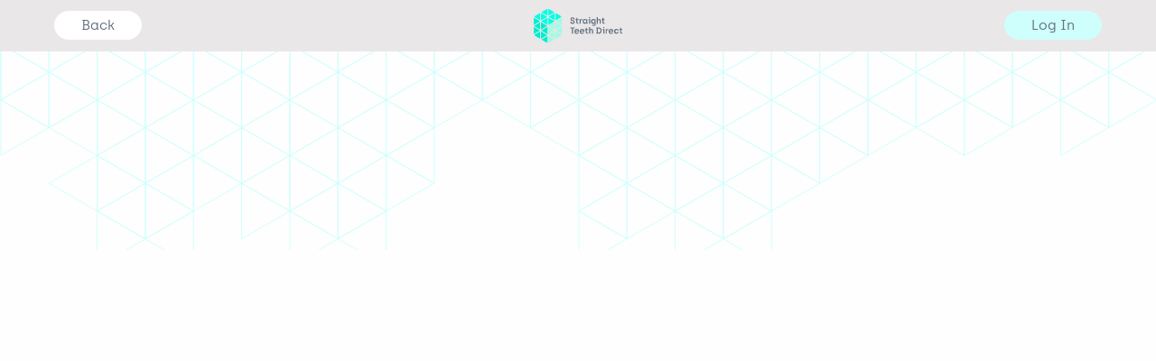

--- FILE ---
content_type: text/css
request_url: https://finance.straightteethdirect.co.uk/wp-content/themes/finance/style.css?ver=1.1.0
body_size: 31112
content:
@import url('https://fonts.googleapis.com/css2?family=Lato:wght@100;300;400;700&display=swap');
/*!
Theme Name: finance straight teeth direct
Theme URI: straightteethdirect.com/
Author: straightteethdirect.com
Author URI: straightteethdirect.com/
Description: finance for straightteethdirect.com
Version: 1.0.0
License: GNU General Public License v2 or later
License URI: LICENSE
Text Domain: basetest
*/

@font-face {
    font-family: 'archiabold';
    src: url('fonts/bold/archia-bold-webfont.woff2') format('woff2'),
         url('fonts/bold/archia-bold-webfont.woff') format('woff');
    font-weight: normal;
    font-style: normal;
}
@font-face {
    font-family: 'archialight';
    src: url('fonts/light/archia-light-webfont.woff2') format('woff2'),
         url('fonts/light/archia-light-webfont.woff') format('woff');
    font-weight: normal;
    font-style: normal;
}
@font-face {
    font-family: 'archiamedium';
    src: url('fonts/medium/archia-medium-webfont.woff2') format('woff2'),
         url('fonts/medium/archia-medium-webfont.woff') format('woff');
    font-weight: normal;
    font-style: normal;
}

@font-face {
    font-family: 'archiaregular';
    src: url('fonts/regular/archia-regular-webfont.woff2') format('woff2'),
         url('fonts/regular/archia-regular-webfont.woff') format('woff');
    font-weight: normal;
    font-style: normal;
}
@font-face {
    font-family: 'archiasemibold';
    src: url('fonts/semibold/archia-semibold-webfont.woff2') format('woff2'),
         url('fonts/semibold/archia-semibold-webfont.woff') format('woff');
    font-weight: normal;
    font-style: normal;
}
@font-face {
    font-family: 'archiathin';
    src: url('fonts/thin/archia-thin-webfont.woff2') format('woff2'),
         url('fonts/thin/archia-thin-webfont.woff') format('woff');
    font-weight: normal;
    font-style: normal;
}
.home .login-btn.backbtn {
	display: none;
}
.login-btn.backbtn {
	background: #fff;
}
.cell.large-4.medium-4.small-4.ec {
	text-align: right;
}
.home .grid-container {
	max-width: 75%;
}
.cell.large-7.up-products h2 {
	font-family: 'archiabold';
	color: #637080;
	font-size: 19px;
}
.matchheight-x2 {
	font-size: 13px;
}
.cell.large-7.up-products {
	padding-left: 30px;
}

.home #page {
	background: url("images/2022/bg.png") no-repeat center top / 1920px;
}

.overl {
	position: absolute;
	right: 10px;
	top: 10px;
	background: #CFFFFC;
	padding: 3px 10px;
	border-radius: 23px;
	font-family: 'archiasemibold';
	font-size: 18px;
}
#smallprint h5 {
	color: #637080;
	font-family: 'archiasemibold';
}
#smallprint p {
	font-size: 12px;
}
#smallprint {
	padding-bottom: 40px;
}
.cell.large-5.up-products-img {
	position: relative;
}
.cell.large-7.up-products .yellow-checkout {
	margin-left: 0;
	margin-top: 20px;
}
#upgrades .cell.large-6.medium-6.small-12.grid-x {
	margin-bottom: 50px;
}
#treatment {
	padding-bottom: 50px;
}
.yellow-checkout {
	display: block;
	background: #FFFF63;
	width: 80%;
	margin: 0 auto;
	padding: 10px 0;
	border-radius: 35px;
	color: #637080 !important;
	font-family: 'archiamedium';
	text-align: center;
}
.monthprice {
	margin-bottom: 0px;
}
.downpay {
	color: #00FFE3 !important;
	min-height: 32px;
}
.totprice {
	font-family: 'archiasemibold';
	font-size: 27px;
	line-height: 1;
	margin-bottom: 6px;
}
.cell.large-12.orangebox h2 {
	font-size: 24px;
	color: #fff;
}
.humm-logo-o {
	vertical-align: top;
	margin-top: 5px;
}
.smaller {
	color: #fff;
	font-family: 'archiaregular', sans-serif;
	font-weight: lighter;
}

.smallprice {
	font-family: 'archiaregular', sans-serif;
	font-weight: lighter;
	font-size: 15px;
}


.cell.large-12.orangebox .smaller {
	margin-bottom: 0;
	color: #fff !important;
}
.product-captions h2 {
	font-family: 'archiabold';
	font-size: 24px;
	color: #637080;
}
.matchheight {
	font-family: 'archiaregular', sans-serif;
	font-weight: lighter;
	color: #637080;
	font-size: 12px;
}
.cell.large-6.pay2x.payx {
	border-left: 1px solid #707070;
}

.cell.large-6.payx {
	text-align: center;
}
html body p {
	font-family: 'archiaregular', sans-serif;
	font-weight: lighter;
	color: #637080 !important;
	
}
.date-icon {
	background: url("images/2022/calendar.svg") no-repeat 0px 5px;
	font-size: 16px;
	display: inline-block;
	padding-left: 24px;
	background-size: 15px;
}
#titleblock h2 {
	text-align: center;
	color: #637080;
	font-weight: 600;
	font-size: 32px;
	margin-top: 40px;
	margin-bottom: 30px;
	
	font-family: 'archiasemibold', sans-serif;
}
.product-captions {
	display: inline-block;
	width: 100%;
	text-align: center;
	padding-top: 20px;
	padding-bottom: 20px;
}
.pack {
	margin-bottom: 0;
}
.pack-text {
	font-family: 'archiaregular', sans-serif;
	font-weight: lighter;
	color: #637080;
	font-size: 18px;
	display: inline-block;
	vertical-align: top;
}

.pack-icon-x {
	display: inline-block;
	vertical-align: top;
	margin-top: 6px;
	margin-right: 7px;
}
.white-btn {
	color: #637080 !important;
	background: #fff;
	padding: 12px 30px;
	display: inline-block;
	border-radius: 32px;
	font-family: 'archiaregular', sans-serif;
	font-weight: lighter;
	margin-top: 10px;
	margin-bottom: 11px;
}
.cell.large-12.orangebox {
	background: #FF6C00;
	border-radius: 12px;
	margin-top: 60px;
	text-align: center;
	padding: 20px;
}

.woocommerce-billing-fields h3 {
	display: none;
}
.cell.large-3.term-link a:hover {
	background: #637080;
	color: #fff !important;
}
.cell.large-12.grid-x.tcpager {
	border-bottom: 1px solid #D3E0F0;
	padding-bottom: 20px;
	padding-top: 20px;
}
/*
.woocommerce-privacy-policy-text::before {
	content: "Note: If you wish to change the delivery address please update your info in your “Profile” tab.";
	margin-bottom: 30px;
	display: block;
	font-family: 'archialight';
	color: #637080;
	font-size: 14px;
}
*/
.humm-pay {
	margin-bottom: 30px;
}
#place_order {
	cursor: pointer;
}
.login-btn {
	background: #CFFFFC;
	border-radius: 35px;
	padding: 7px 30px;
	color: #637080 !important;
	font-size: 15px;
	 font-family: 'archiaregular';
}
.cell.large-3.term-link {
	text-align: right;
}
.cell.large-3.term-link a {
	border: 1px solid #637080;
	border-radius: 35px;
	padding: 7px 20px;
	display: inline-block;
	color: #637080;
	font-family: 'archialight';
}
.cell.large-12.grid-x .term-page {
	font-family: 'archialight';
	color: #637080;
	font-size: 19px;
}
input, textarea {font-family: 'archialight' !important; color: #637080 !important}
p, li, td, th { color: #637080}
body #page #content #page-contents {
	background: url("images/background.svg") no-repeat center top !important;
	background-size: 100% !important;
	padding-top: 40px;
}
.woocommerce form .form-row .required {
	color: #637080;
	
}
.wc_payment_methods.payment_methods.methods {
	display: none;
}#my_tc_field::before, #my_tc_field::after {
	display: none;
}
.form-row.place-order {
	padding: 0 !important;
	background: #fff !important;
}
.humm-pay {
	vertical-align: top;
	display: inline-block;
	width: 100%;
}
.tclink,
.texthumm p a {
	
	color: #00FFE3 !important;

}

.woocommerce-privacy-policy-text p,
.texthumm p {
	font-family: 'archialight';
	color: #637080;
	margin-top: 12px;
}


.input-humm {
	display: inline-block;
	vertical-align: top;
	width: 8%;
}
.main-humm {
	width: 110px;
}
.small-humm {
	width: 67px;
	margin-top: -5px;
	margin-right: 10px;
}
.texthumm {
	display: inline-block;
	vertical-align: top;
	width: 90%;
}

.form-row.place-order {
	display: flex;
	flex-wrap: wrap;
}
#my_custom_checkout_field {
	order: 1;
}
#my_custom_checkout_field2 {
	order: 2
}
.woocommerce-terms-and-conditions-wrapper {
	order: 3;
}
#place_order {order: 4}
	
.woocommerce-additional-fields {
	display: none;
}
#page-contents {
	padding-bottom: 150px;
}
#place_order {
	background: #FFFF63;
	color: #637080;
	border-radius: 55px;
	padding: 30px 60px;
	font-size: 0;
}
#place_order::before {
	content: "PROCEED TO HUMM";
	font-size: 20px;
	font-family: 'archiaregular';
}
#order_review_heading {
	display: none !important;
}
#customer_details {
	width: 50%;
	float: left;
}
#customer_details {
	width: 50%;
	float: left;
	padding-right: 3%;
}


#order_review {padding-left: 3%;}

#customer_details .col-1, #customer_details .col-2 {
	width: 100%;
}

#order_review {
	width: 50%;
	float: left;
}

#order_review h3, #order_review_heading, #customer_details h2, #customer_details h3 {
	font-family: 'archiasemibold';
	color: #637080 !important;
	font-size: 22px;
}


.woocommerce form .form-row label {
	 font-family: 'archialight';
	color: #637080;
}

#order_comments {
	background: #F7F7F7;
	border: 0;
	border-radius: 3px;
}
.select2-container--default .select2-selection--single {
	background-color: #F7F7F7;
	border: none;
	border-radius: 4px;
	height: 40px;
}
.select2-container--default .select2-selection--single .select2-selection__rendered {

	line-height: 40px;
}
#customer_details input {
	background: #F7F7F7;
	box-shadow: none;
	border: 0;
	height: 40px;
	padding-left: 12px;
}

body { font-family: 'archiaregular', sans-serif; }

html body h1, html body h2, html body h3, html body h4, html body h5, html body h6 { font-family: 'archiaregular', sans-serif; font-weight: lighter }

.cell.large-3.sidebar-right ul {
	padding: 0;
	margin: 0;
	list-style: none;
}
html body .grecaptcha-badge {
	display: none !important;
}
.wpcf7-form input {
	box-shadow: none;
	background: #fafafa;
	height: 49px;
	padding-left: 20px;
	font-size: 17px;
	color: #000;
}
.wpcf7-form .wpcf7-form-control.wpcf7-textarea {
	background: #fafafa;
	box-shadow: none;
	border-radius: 3px;
	margin-bottom: 20px;	
	font-size: 17px;
	color: #000;
}

::-webkit-input-placeholder { /* Chrome/Opera/Safari */
  color: #000 !important; opacity: 0.5 !important
}
::-moz-placeholder { /* Firefox 19+ */
   color: #000 !important; opacity: 0.5 !important
}
:-ms-input-placeholder { /* IE 10+ */
  color: #000 !important; opacity: 0.5 !important
}
:-moz-placeholder { /* Firefox 18- */
  color: #000 !important; opacity: 0.5 !important
}
/*two col flex*/
.two-col-flex {	
	flex-wrap: wrap;
	display: flex;
	
}
.two-col-flex li {
	flex-wrap: nowrap;
	width: 50%;	
}
/*two col flex*/

.cell { text-align: left}

#page { overflow-x: hidden}

.grid-container {
	padding-right: 0;
	padding-left: 0;
	max-width: 93%;
	margin: 0 auto;
	width: 93%;
}

.arrow-up {
  width: 0; 
  height: 0; 
  border-left: 5px solid transparent;
  border-right: 5px solid transparent;  
  border-bottom: 5px solid black;
}

.arrow-down {
  width: 0; 
  height: 0; 
  border-left: 20px solid transparent;
  border-right: 20px solid transparent;  
  border-top: 20px solid #f00;
}

.arrow-right {
  width: 0; 
  height: 0; 
  border-top: 60px solid transparent;
  border-bottom: 60px solid transparent;  
  border-left: 60px solid green;
}

.arrow-left {
  width: 0; 
  height: 0; 
  border-top: 10px solid transparent;
  border-bottom: 10px solid transparent;   
  border-right:10px solid blue; 
}

.slick-dots {
  bottom: 20px;
  list-style: outside none none;
  margin: 0;
  padding: 0;
  position: absolute;
  text-align: center;
  width: 100%;
  z-index: 5;
}
.slick-dots li {
  display: inline-block;
}
.slick-active button {
  background: #fff;
  border: 1px solid #fff;
}
.slick-dots button {
  background: rgba(0, 0, 0, 0) none repeat scroll 0 0;
  border: 1px solid #fff;
  border-radius: 50%;
  font-size: 0;
  height: 8px;
  margin: 0 7px;
  padding: 0;
  width: 8px;
}
.slick-arrow { font-size: 0;
  height: 60px; top: 35%;
  width: 60px;   padding: 0;
  position: absolute;   z-index: 10;}

.slick-prev.slick-arrow {
  background: #fff url("images/footer-left.svg") no-repeat scroll center center; 
  left: 0;
}
.slick-next.slick-arrow {
  background: #fff url("images/footer-right.svg") no-repeat scroll center center;
  right: 0; 
}

/*IF you want slick to be equal height slides, enable below
.slick-track
{
    display: flex !important;
}

.slick-slide {
	height: inherit !important;
	
}
*/


#primary-menu {
display: flex;
justify-content: stretch;
}
.menu > li {
	padding-bottom: 40px;
	position: relative;
	flex: 1;
}
.sub-menu::before {
  background: #00ddb9 none repeat scroll 0 0;
  content: "";
  height: 11px;
  left: 30px;
  position: absolute;
  top: -4px;
  transform: rotate(45deg);
  width: 11px;
}
.sub-menu {
  display: none;
}
.sub-menu {
  background: #00ddb9 none repeat scroll 0 0;
  border-radius: 5px;
  left: 0;
  list-style: outside none none;
  margin: 0;
  padding: 5px 0 10px;
  position: absolute;
  top: 40px;
  width: 270px;
  z-index: 999;
}
html body .sub-menu a {
	border-bottom: 1px solid rgba(0, 0, 0, 0.1);
	color: white;
	float: left;
	padding-bottom: 7px;
	padding-top: 7px;
	width: 100%;
	border-right: none;
	text-align: left;
}
.sub-menu .plussy {
  display: none;
}



/*animatein*/

.AnimateIn { opacity:0;  transform: translate(0px,40px); -webkit-transform: translate(0px,40px); }

.active.AnimateIn, 
.visible.AnimateIn {  -webkit-animation: animteIn 0.7s 0.7s forwards; 
    animation: animteIn 0.7s 0.7s forwards;}


/* Standard syntax */
@keyframes animteIn {
    0 { opacity:0;  transform: translate(0px,40px);}
   100% { opacity:1;  transform: translate(0px,0px); }
} 

/* Chrome, Safari, Opera */
@-webkit-keyframes animteIn {
    0 { opacity:0;  -webkit-transform: translate(0px,40px);}
   100% { opacity:1;  -webkit-transform: translate(0px,0px); }
}


.AnimateIn2 { opacity:0;  transform: translate(0px,40px); -webkit-transform: translate(0px,40px); }

.active.AnimateIn2, 
.visible.AnimateIn2 {  -webkit-animation: animteIn2 0.7s 0.9s forwards; 
    animation: animteIn2 0.7s 0.9s forwards;}


/* Standard syntax */
@keyframes animteIn2 {
    0 { opacity:0;  transform: translate(0px,40px);}
   100% { opacity:1;  transform: translate(0px,0px); }
} 

/* Chrome, Safari, Opera */
@-webkit-keyframes animteIn2 {
    0 { opacity:0;  -webkit-transform: translate(0px,40px);}
   100% { opacity:1;  -webkit-transform: translate(0px,0px); }
}

/*--------------------------------------------------------------
## Links
--------------------------------------------------------------*/
a {
	color: red;
}

a:visited {
	color: red;
}

a:hover, a:focus, a:active {
	color: red;
}

a:focus {
	outline: 0;
}

a:hover, a:active {
	outline: 0;
}

.aligncenter {
  display: flex;
  margin: 20px auto;
}

.alignleft {
  float: left;
  margin-right: 20px;
}

.alignright {
  float: right;
  margin-left: 20px;
}


.sandwichmenu .line {
  height: 4px;
  width: 32px;
  float: left;
  background: white;
  clear: both;
  margin-bottom: 5px;
  border-radius: 7px;
}
.sandwichmenu {
  border: 1px solid white;
  border-radius: 50%;
  -webkit-border-radius: 50%;
  cursor: pointer;
  float: right;
  height: 60px;
  margin-left: 50px;
  margin-top: 30px;
  width: 60px;
  padding-top: 17px;
  padding-left: 13px;
}

.sandwichmenu.active .line { 
-webkit-animation: removeal 0.7s forwards; /* Chrome, Safari, Opera */
animation: removeal 0.7s forwards;}
	
.sandwichmenu.active { position:relative}

/* Chrome, Safari, Opera */
@-webkit-keyframes removeal {
    from {width: 32px;}
    to {width: 0px;}
}

/* Standard syntax */
@keyframes removeal {
     from {width: 32px;}
    to {width: 0px;}
} 
.site-navigation {      
    width: 100%;
}
#primary-menu li:last-child a {
	border-right: none;
}
.menu .current_page_item a { color:red}
.menu a {
	border-right: 1px solid #efefef;
	color: #000;
	font-size: 17px;
	padding: 1px 5px;
	position: relative;
	text-align: center;
	width: 100%;
	display: inline-block;
}
.menu-main-container {   
    width: 100%;
}
ul.menu {    
    list-style: outside none none;
    margin: 0;
    width: 100%;
}
.sub-menu { display: none}
.woocommerce-form-coupon-toggle {
	display: none;
}
.woocommerce-notices-wrapper {
	margin-top: 30px;
}
p { color:#000}

.header.full {
	background: #E9E7E7;
	display: inline-block;
	height: auto;
	text-align: center;
	width: 100%;
	padding: 10px 0;
}
.cell.large-4.logocenter {
	text-align: center;
}


.full { width:100%; text-align:center; display:inline-block; vertical-align: top}

.fillwidth > .grid-x {
	width: 100%;
	max-width: 100%;
}

.pull-left { float:left}

.pull-right { float:right}

body, h1, h2, h3, h4, h5, h6 {
    color: #000;
}

.meta-nav { display:none}

.reveal-modal .close-reveal-modal {
  right: 0.5rem;
 
}
a:focus, a:hover {
    color: #000;
    outline: none;
}

.entry-title > a {
  color: #000;
  font-size: 48px;
  text-transform: uppercase;
}

h1.page-title {
  color: #000;
  font-size: 38px; line-height: 1.2;
  margin-top: 20px;
}

.reveal-modal .close-reveal-modal {
  font-size: 1.222rem !important;
}

.reveal-modal-bg {
  background: rgba(0, 0, 0, 0.68) none repeat scroll 0 0 !important;
}
.reveal-modal h2 {
  color: #0c4498;
  font-size: 31px;
  font-weight: lighter !important;
  margin-top: -5px !important;
  text-align: left;
}

.reveal-modal p {
  margin-bottom: 0;
  text-align: left;
}
html {
	font-family: sans-serif;
	-webkit-text-size-adjust: 100%;
	-ms-text-size-adjust: 100%;
}

body {
	margin: 0;
}

article,
aside,
details,
figcaption,
figure,
footer,
header,
main,
menu,
nav,
section,
summary {
	display: block;
}

audio,
canvas,
progress,
video {
	display: inline-block;
	vertical-align: baseline;
}

audio:not([controls]) {
	display: none;
	height: 0;
}

[hidden],
template {
	display: none;
}

a {
	background-color: transparent;
}

a:active,
a:hover {
	outline: 0;
}

abbr[title] {
	border-bottom: 1px dotted;
}

b,
strong {
	font-weight: bold;
}

dfn {
	font-style: italic;
}

h1 {
	font-size: 2em;
	margin: 0.67em 0;
}

mark {
	background: #ff0;
	color: #000;
}

small {
	font-size: 80%;
}

sub,
sup {
	font-size: 75%;
	line-height: 0;
	position: relative;
	vertical-align: baseline;
}

sup {
	top: -0.5em;
}

sub {
	bottom: -0.25em;
}

img {
	border: 0;
}

svg:not(:root) {
	overflow: hidden;
}

figure {
	margin: 1em 40px;
}

hr {
	box-sizing: content-box;
	height: 0;
}

pre {
	overflow: auto;
}

code,
kbd,
pre,
samp {
	font-family: monospace, monospace;
	font-size: 1em;
}

button,
input,
optgroup,
select,
textarea {
	color: inherit;
	font: inherit;
	margin: 0;
}

button {
	overflow: visible;
}

button,
select {
	text-transform: none;
}

button,
html input[type="button"],
input[type="reset"],
input[type="submit"] {
	-webkit-appearance: button;
	cursor: pointer;
}

button[disabled],
html input[disabled] {
	cursor: default;
}

button::-moz-focus-inner,
input::-moz-focus-inner {
	border: 0;
	padding: 0;
}

input {
	line-height: normal;
}

input[type="checkbox"],
input[type="radio"] {
	box-sizing: border-box;
	padding: 0;
}

input[type="number"]::-webkit-inner-spin-button,
input[type="number"]::-webkit-outer-spin-button {
	height: auto;
}

input[type="search"]::-webkit-search-cancel-button,
input[type="search"]::-webkit-search-decoration {
	-webkit-appearance: none;
}

fieldset {
	border: 1px solid #c0c0c0;
	margin: 0 2px;
	padding: 0.35em 0.625em 0.75em;
}

legend {
	border: 0;
	padding: 0;
}

textarea {
	overflow: auto;
}

optgroup {
	font-weight: bold;
}

table {
	border-collapse: collapse;
	border-spacing: 0;
}

td,
th {
	padding: 0;
}

/*--------------------------------------------------------------
# Typography
--------------------------------------------------------------*/
body,
button,
input,
select,
optgroup,
textarea {
	color: #404040;
	font-family: sans-serif;
	font-size: 16px;
	font-size: 1rem;
	line-height: 1.5;
}

h1, h2, h3, h4, h5, h6 {
	clear: both;
}

p {
	margin-bottom: 1.5em;
}

dfn, cite, em, i {
	font-style: italic;
}

blockquote {
	margin: 0 1.5em;
}

address {
	margin: 0 0 1.5em;
}

pre {
	background: #eee;
	font-family: "Courier 10 Pitch", Courier, monospace;
	font-size: 15px;
	font-size: 0.9375rem;
	line-height: 1.6;
	margin-bottom: 1.6em;
	max-width: 100%;
	overflow: auto;
	padding: 1.6em;
}

code, kbd, tt, var {
	font-family: Monaco, Consolas, "Andale Mono", "DejaVu Sans Mono", monospace;
	font-size: 15px;
	font-size: 0.9375rem;
}

abbr, acronym {
	border-bottom: 1px dotted #666;
	cursor: help;
}

mark, ins {
	background: #fff9c0;
	text-decoration: none;
}

big {
	font-size: 125%;
}

/*--------------------------------------------------------------
# Elements
--------------------------------------------------------------*/
html {
	box-sizing: border-box;
}

*,
*:before,
*:after {
	/* Inherit box-sizing to make it easier to change the property for components that leverage other behavior; see http://css-tricks.com/inheriting-box-sizing-probably-slightly-better-best-practice/ */
	box-sizing: inherit;
}

body {
	background: #fff;
	/* Fallback for when there is no custom background color defined. */
}

hr {
	background-color: #ccc;
	border: 0;
	height: 1px;
	margin-bottom: 1.5em;
}

ul, ol {
	margin: 0 0 1.5em 3em;
}

ul {
	list-style: disc;
}

ol {
	list-style: decimal;
}

li > ul,
li > ol {
	margin-bottom: 0;
	margin-left: 1.5em;
}

dt {
	font-weight: bold;
}

dd {
	margin: 0 1.5em 1.5em;
}

img {
	height: auto;
	/* Make sure images are scaled correctly. */
	max-width: 100%;
	/* Adhere to container width. */
}

figure {
	margin: 1em 0;
	/* Extra wide images within figure tags don't overflow the content area. */
}

table {
	margin: 0 0 1.5em;
	width: 100%;
}

/*--------------------------------------------------------------
# Forms
--------------------------------------------------------------*/
button,
input[type="button"],
input[type="reset"],
input[type="submit"] {
	border: 1px solid;
	border-color: #ccc #ccc #bbb;
	border-radius: 3px;
	background: #e6e6e6;
	color: rgba(0, 0, 0, 0.8);
	font-size: 12px;
	font-size: 0.75rem;
	line-height: 1;
	padding: .6em 1em .4em;
}

button:hover,
input[type="button"]:hover,
input[type="reset"]:hover,
input[type="submit"]:hover {
	border-color: #ccc #bbb #aaa;
}

button:active, button:focus,
input[type="button"]:active,
input[type="button"]:focus,
input[type="reset"]:active,
input[type="reset"]:focus,
input[type="submit"]:active,
input[type="submit"]:focus {
	border-color: #aaa #bbb #bbb;
}

input[type="text"],
input[type="email"],
input[type="url"],
input[type="password"],
input[type="search"],
input[type="number"],
input[type="tel"],
input[type="range"],
input[type="date"],
input[type="month"],
input[type="week"],
input[type="time"],
input[type="datetime"],
input[type="datetime-local"],
input[type="color"],
textarea {
	color: #666;
	border: 1px solid #ccc;
	border-radius: 3px;
	padding: 3px;
}

input[type="text"]:focus,
input[type="email"]:focus,
input[type="url"]:focus,
input[type="password"]:focus,
input[type="search"]:focus,
input[type="number"]:focus,
input[type="tel"]:focus,
input[type="range"]:focus,
input[type="date"]:focus,
input[type="month"]:focus,
input[type="week"]:focus,
input[type="time"]:focus,
input[type="datetime"]:focus,
input[type="datetime-local"]:focus,
input[type="color"]:focus,
textarea:focus {
	color: #111;
}

select {
	border: 1px solid #ccc;
}

textarea {
	width: 100%;
}

/*--------------------------------------------------------------
# Navigation
--------------------------------------------------------------*/


/*--------------------------------------------------------------
## Menus
--------------------------------------------------------------*/
.main-navigation {
	clear: both;
	display: block;
	float: left;
	width: 100%;
}

.main-navigation ul {
	display: none;
	list-style: none;
	margin: 0;
	padding-left: 0;
}

.main-navigation ul ul {
	box-shadow: 0 3px 3px rgba(0, 0, 0, 0.2);
	float: left;
	position: absolute;
	top: 100%;
	left: -999em;
	z-index: 99999;
}

.main-navigation ul ul ul {
	left: -999em;
	top: 0;
}

.main-navigation ul ul li:hover > ul,
.main-navigation ul ul li.focus > ul {
	left: 100%;
}

.main-navigation ul ul a {
	width: 200px;
}

.main-navigation ul li:hover > ul,
.main-navigation ul li.focus > ul {
	left: auto;
}

.main-navigation li {
	float: left;
	position: relative;
}

.main-navigation a {
	display: block;
	text-decoration: none;
}

/* Small menu. */
.menu-toggle,
.main-navigation.toggled ul {
	display: block;
}

@media screen and (min-width: 37.5em) {
	.menu-toggle {
		display: none;
	}
	.main-navigation ul {
		display: block;
	}
}

.site-main .comment-navigation, .site-main
.posts-navigation, .site-main
.post-navigation {
	margin: 0 0 1.5em;
	overflow: hidden;
}

.comment-navigation .nav-previous,
.posts-navigation .nav-previous,
.post-navigation .nav-previous {
	float: left;
	width: 50%;
}

.comment-navigation .nav-next,
.posts-navigation .nav-next,
.post-navigation .nav-next {
	float: right;
	text-align: right;
	width: 50%;
}

/*--------------------------------------------------------------
# Accessibility
--------------------------------------------------------------*/
/* Text meant only for screen readers. */
.screen-reader-text {
	clip: rect(1px, 1px, 1px, 1px);
	position: absolute !important;
	height: 1px;
	width: 1px;
	overflow: hidden;
	word-wrap: normal !important;
	/* Many screen reader and browser combinations announce broken words as they would appear visually. */
}

.screen-reader-text:focus {
	background-color: #f1f1f1;
	border-radius: 3px;
	box-shadow: 0 0 2px 2px rgba(0, 0, 0, 0.6);
	clip: auto !important;
	color: #21759b;
	display: block;
	font-size: 14px;
	font-size: 0.875rem;
	font-weight: bold;
	height: auto;
	left: 5px;
	line-height: normal;
	padding: 15px 23px 14px;
	text-decoration: none;
	top: 5px;
	width: auto;
	z-index: 100000;
	/* Above WP toolbar. */
}

/* Do not show the outline on the skip link target. */
#content[tabindex="-1"]:focus {
	outline: 0;
}

/*--------------------------------------------------------------
# Alignments
--------------------------------------------------------------*/
.alignleft {
	display: inline;
	float: left;
	margin-right: 1.5em;
}

.alignright {
	display: inline;
	float: right;
	margin-left: 1.5em;
}

.aligncenter {
	clear: both;
	display: block;
	margin-left: auto;
	margin-right: auto;
}

/*--------------------------------------------------------------
# Clearings
--------------------------------------------------------------*/
.clear:before,
.clear:after,
.entry-content:before,
.entry-content:after,
.comment-content:before,
.comment-content:after,
.site-header:before,
.site-header:after,
.site-content:before,
.site-content:after,
.site-footer:before,
.site-footer:after {
	content: "";
	display: table;
	table-layout: fixed;
}

.clear:after,
.entry-content:after,
.comment-content:after,
.site-header:after,
.site-content:after,
.site-footer:after {
	clear: both;
}

/*--------------------------------------------------------------
# Widgets
--------------------------------------------------------------*/
.widget {
	margin: 0 0 1.5em;
	/* Make sure select elements fit in widgets. */
}

.widget select {
	max-width: 100%;
}

/*--------------------------------------------------------------
# Content
--------------------------------------------------------------*/
/*--------------------------------------------------------------
## Posts and pages
--------------------------------------------------------------*/

.hentry {
	margin: 0 0 1.5em;
}

.updated:not(.published) {
	display: none;
}

.page-content,
.entry-content,
.entry-summary {
	margin: 1.5em 0 0;
}

.page-links {
	clear: both;
	margin: 0 0 1.5em;
}

/*--------------------------------------------------------------
## Comments
--------------------------------------------------------------*/
.comment-content a {
	word-wrap: break-word;
}



/* Make sure embeds and iframes fit their containers. */
embed,
iframe,
object {
	max-width: 100%;
}




/*responsive*/

@media only screen and (min-width: 1671px) and (max-width: 7000px) {}		
	
@media only screen and (min-width: 1601px) and (max-width: 1670px) {}

@media only screen and (min-width: 1501px) and (max-width: 1600px) {}

@media only screen and (min-width: 1361px) and (max-width: 1500px) {}

/* #Desktop (1366)

================================================== */
@media only screen and (min-width: 1280px) and (max-width: 1360px) {




}



/* #Tablet (1024)

================================================== */
@media only screen and (min-width: 1001px) and (max-width: 1279px) {

.cell.large-12.orangebox h2 {
	font-size: 21px;
	
}
	.date-icon {
	
	font-size: 12px;
	
}
.matchheight {
	min-height: 50px;
}	
.downpay {
font-size: 13px
}

}




/* #Tablet (Portrait)

================================================== */
/* Note: Design for a width of 768px */

@media only screen and (min-width: 768px) and (max-width: 1000px) {

.cell.large-12.orangebox h2 {
	font-size: 21px;
	
}
	.date-icon {
	
	font-size: 12px;
	
}
#upgrades .cell.large-6.medium-6.small-12.grid-x {
	margin-bottom: 50px;
	width: 100%;
}
.matchheight {
	min-height: 43px;
	margin-bottom: 0;
}
.downpay {
font-size: 13px
}
	
.cell.large-6.payx {
	text-align: center;
	width: 100%;
}	
.cell.large-6.pay2x.payx {
	border-left: none;
	border-top: 1px solid #707070;
	padding-top: 20px;
	margin-top: 40px;
}	

}




/*  #Mobile (Portrait)

================================================== */
/* Note: Design for a width of 320px */


@media only screen and (max-width: 767px) {
	.cell.large-5.medium-5.up-products-img {
	width: 60%;
	margin: 0 auto;
	margin-bottom: 30px;
}
	#smallprint h5, #smallprint p {
	text-align: center;
}
	.cell.large-7.medium-7.up-products {
	text-align: center;
	margin-bottom: 60px;
}
.cell.large-12.orangebox h2 {
	font-size: 21px;
	
}
	.main-image {
	width: 100%;
	max-width: none !important;
	transform: scale(1.1); -webkit-transform: scale(1.1);
	margin-top: 10px;
	margin-bottom: 20px;
}
	.cell.large-7.up-products {
	padding-left: 0;
}
	.cell.large-7.up-products .yellow-checkout {
	margin-left: 0;
	margin-top: 20px;
	margin-right: auto !important;
	display: inline-block;
}
	#upgrades .cell.large-6.medium-6.small-12.grid-x {

	width: 100%;
	margin: 0;
			margin-bottom: 50px;
}
	#treatment {
	padding-bottom: 0;
}
	.cell.large-6.medium-6.product-cell {
	
	padding-bottom: 80px;
}
.cell.large-6.medium-6.product-cell {
	width: 100%;
	margin: 0 auto;
}	
	.downpay {

	min-height: 0;
}
	.product-captions {
	
	padding-bottom: 0;
}
.date-icon {
	font-size: 16px;
	margin-bottom: 10px;
}
#upgrades .cell.large-6.medium-6.small-12.grid-x {
	margin-bottom: 50px;
	width: 100%;
}
.matchheight {
	min-height: 43px;
	margin-bottom: 0;
}
.downpay {
font-size: 13px
}
	
.cell.large-6.payx {
	text-align: center;
	width: 100%;
}	
.cell.large-6.pay2x.payx {
	border-left: none;
	border-top: 1px solid #707070;
	padding-top: 20px;
	margin-top: 40px;
}		
	
	.cell.large-3.term-link {
	text-align: center;
}
	.cell.large-12.grid-x .term-page {
	
	text-align: center;
	padding-bottom: 10px;
}
	.login-btn {
	background: #CFFFFC;
	border-radius: 35px;
	padding: 7px 16px;
	color: #637080 !important;
	font-size: 12px;
	font-family: 'archiaregular';
	display: inline-block;
}
#order_review {
	margin-top: 40px;
}
#customer_details {
	width: 100%;
	float: left;
	padding-right: 0;
}
	#order_review {
	padding-left: 0;
	width: 100% !important;
}
	
.grid-container {	
	max-width: 93%;
	width: 93%;
}	
	
	
	
}





/* #Mobile (Landscape)
================================================== */
/* Note: Design for a width of 480px */



@media only screen and (min-width: 480px) and (max-width: 767px) {


}


@media only screen and (min-width: 1001px) and (max-width: 9000px) {

}
@media only screen and (min-width: 0px) and (max-width: 1000px) {


}

--- FILE ---
content_type: text/css
request_url: https://finance.straightteethdirect.co.uk/wp-content/themes/finance/css/slider.css?ver=6.9
body_size: 5226
content:
.homepage-slider, #hero, #hero .slick-list.draggable, .slide-slicker.slick-slide, .nvitem.vimeo.video-skin {
	height: 980px;
}
.nvitem.vimeo.video-skin {
	position: absolute;
	top: 0;
	width: 100%;
	left: 0;
	background: #000;
}
.vimeo iframe {
	width: 100vw;
	height: 61.25vw;
	min-height: 139vh;
	min-width: 179.77vh;
	position: absolute;
	top: 50%;
	left: 50%;
	transform: translate(-50%,-50%);
	-webkit-transform: translate(-50%,-50%);
	z-index: 1;
	pointer-events: none;
}
.slider-caption {
	width: 30%;
	display: inline-block;
	margin-top: 0;
	position: absolute;
	z-index: 30;
	left: 2.5%;
	bottom: 10%;
	text-align: left;
}
.slider-caption h2 {
	font-size: 87px;
	color: #fff;
	text-transform: uppercase;
	line-height: 80px;
	margin-bottom: 40px;
}
.cta-button.ghosted {
	color: #ffce00 !important;
	background: none;
	border: 3px solid #ffce00;
}

#hero .slick-dots .slick-active button {
	background: #ffce00;
}
.slide-slicker {
	background-repeat: no-repeat;
	background-size: cover;
	background-position: center center;
}
#hero .slick-dots button {
	background: #fff;
	border-radius: 3px;
	font-size: 0;
	height: 24px;
	margin: 9px 0;
	padding: 0;
	width: 5px;
	display: inline-block;
	border: 0;
}
#hero .slick-dots {
	bottom: auto;
	top: 40%;
	width: 25px;
	height: auto;
	right: 4.5%;
}
#hero .slick-dots li {
	display: block;
	text-align: center;
}

.cta-button.ghosted:hover {color: #000 !important}
.cta-button.ghosted::before {
	z-index: -1;
	background: #ffce00;
	opacity: 1;
	
}

.mobile-image {
	display: none;
}
.fluid-width-video-wrapper {
	width: 100%;
	position: relative;
	padding: 0;
	top: -52%;	
	background: #000;
	z-index: -1 !important;
}
.slide-slicker {
    position: relative;
}
#hero .slick-slide img {
	display: block;
	width: 1920px;
	max-width: none;
	position: absolute;
	z-index: -2;
	left: 50%;
	margin-left: -960px;
	top: 0;
	height: 816px;
}
.fluid-width-video-wrapper iframe, .fluid-width-video-wrapper object, .fluid-width-video-wrapper embed {
	position: absolute;
	top: 0;
	left: 0;
	width: 100%;
	height: 100%;
}
.fluid-width-video-wrapper iframe {
	opacity: 0.6;
}
.video-skin iframe {
	background: #000;
}

@media only screen and (min-width: 1519px) and (max-width: 1719px) {
.fluid-width-video-wrapper {
	width: 110% !important;
	top: -42%;	
}
}

@media only screen and (min-width: 1318px) and (max-width: 1518px) {
.fluid-width-video-wrapper {
	width: 100%;	
	top: -37%;	
}
}

@media only screen and (min-width: 1118px) and (max-width: 1317px) {
.fluid-width-video-wrapper {
	width: 100%;	
	top: -32% !important;
}
}

@media only screen and (min-width: 917px) and (max-width: 1117px) {
.fluid-width-video-wrapper {
	width: 120% !important;	
	top: -32% !important;	
}
}
@media only screen and (min-width: 700px) and (max-width: 916px) {
.fluid-width-video-wrapper {
	top: -16% !important;
	width: 140% !important;
	left: -20% !important;
}
}
@media only screen and (min-width: 1361px) and (max-width: 1370px) { 
.homepage-slider, #hero {
	height: 800px !important;
	overflow: hidden;
}
}
@media only screen and (min-width: 1280px) and (max-width: 1360px) {
#hero .slick-list.draggable, .homepage-slider, #hero {
	height: 706px;
}
}

@media only screen and (min-width: 1001px) and (max-width: 1279px) {
.homepage-slider, #hero, #hero .slick-list.draggable {
	height: 790px;
}

}


@media only screen and (min-width: 768px) and (max-width: 1000px) {
.heroslides img {	
	margin-left: -1120px;	
}
.mobile-image { display:none !important}

.nvitem.vimeo.video-skin, #hero .slick-list.draggable, .homepage-slider, #hero {
	height: 895px;
}
.fluid-width-video-wrapper {
	top: -12%;	
}
.slider-caption {
	width: 650px;
	margin-top: 190px;
}
}


@media only screen and (max-width: 767px) {
.nvitem.vimeo.video-skin {
	position: static;
	top: 0;
	height: auto !important;
	width: 100%;
	left: 0;
	
	display: block;
}
	#hero::before {
	
	
	height: 95px;
	
}
.vimeo iframe {
	width: 100vw;
	height: 100.25vw;
	min-height: 89vh;
	min-width: 100.77vh;
	position: static;
	top: 50%;
	left: 50%;
	transform: translate(-50%,-50%);
	-webkit-transform: translate(-50%,-50%);
	z-index: 1;
	pointer-events: none;
}	
html body .slider-caption {
	display: block;
	position: static;
	text-align: center;
	margin: 10px 0px;
	width: 100% !important;
}
.slide-image {
	display: block !important;
	width: 100% !important;
}
	#hero .slide-slicker::after {
	
	display: none;
}
#hero .slide-slicker.slick-slide {
	background: #efefef !important;
	padding-bottom: 0px;
	background-position: center center;
	background-size: cover;
}

.nvitem.slider-caption.text-style {
	margin-top: 0px !important;
	float: left;
}
.nvitem.vimeo.video-skin {
	position: static;
	top: 0;
	height: 194px !important;
	width: 100%;
	left: 0;
	float: left;
	display: block;
	overflow: hidden;
}
		.homepage-slider, #hero, #hero .slick-list.draggable, .slide-slicker.slick-slide, .nvitem.vimeo.video-skin {
	height: 400px;
}
.homepage-slider, #hero, #hero .slick-list.draggable {
	height: 400px;
	overflow: hidden;
}
#hero .slick-slide img {
	display: block;
	width: 100%;
	max-width: none;
	position: static;
	z-index: -2;
	left: auto;
	margin-left: 0;
	top: 0;
	height: auto;
}
.slider-caption {
	width: 90% !important;
	
}
.slider-caption h2 {
	font-size: 29px;
	color: #000;
	margin-top: 30px;
	display: block;
}
.fluid-width-video-wrapper { display:none !important}
}


--- FILE ---
content_type: text/css
request_url: https://finance.straightteethdirect.co.uk/wp-content/themes/finance/rows/pagebuilder.css?ver=6.9
body_size: 1855
content:
.cell.zz-img {
	min-height: 670px;
	background-position: center center;
	background-repeat: no-repeat;
	background-size: cover;
}
#zig-zag .grid-container:nth-of-type(2n) .cell.zz-text {
	order: 2;
}
#three-column .cell {
	text-align: center;
}


@media only screen and (min-width: 1671px) and (max-width: 7000px) {}		
	
@media only screen and (min-width: 1601px) and (max-width: 1670px) {}

@media only screen and (min-width: 1501px) and (max-width: 1600px) {}

@media only screen and (min-width: 1361px) and (max-width: 1500px) {}

/* #Desktop (1366)

================================================== */
@media only screen and (min-width: 1280px) and (max-width: 1360px) {


}



/* #Tablet (1024)

================================================== */
@media only screen and (min-width: 1001px) and (max-width: 1279px) {

#main-banner {
	height: 470px;
}

}




/* #Tablet (Portrait)

================================================== */
/* Note: Design for a width of 768px */

@media only screen and (min-width: 768px) and (max-width: 1000px) {
#main-banner {
	height: 470px;
}
.zz-text {
	padding: 70px 0;
}
.cell.zz-img {
	min-height: 0;	
	background: none !important;
}
.cell.zz-img img {
	display:block !important;
	width: 100%;
}	
#zig-zag .grid-container:nth-of-type(2n) .cell.zz-text {
	order: 0;
}	
	
	
}




/*  #Mobile (Portrait)

================================================== */
/* Note: Design for a width of 320px */


@media only screen and (max-width: 767px) {
#main-banner {
	height: auto;
}	
.zz-text {
	padding: 70px 0;
}
.cell.zz-img {
	min-height: 0;	
	background: none !important;
}
.cell.zz-img img {
	display:block !important;
	width: 100%;
}	
#zig-zag .grid-container:nth-of-type(2n) .cell.zz-text {
	order: 0;
}
.page-title {
	font-size: 34px !important;
}	
	
}





/* #Mobile (Landscape)
================================================== */
/* Note: Design for a width of 480px */



@media only screen and (min-width: 480px) and (max-width: 767px) {



}




--- FILE ---
content_type: text/javascript
request_url: https://finance.straightteethdirect.co.uk/wp-content/themes/finance/js/custom.js?ver=1.0.0
body_size: 1976
content:
(function ($) {
$(document).ready(function () {           
	 
	 $(document).foundation();		
	
	//modal trigger js
	$('.modal-trigger-ID').on('click', function() {
	  $('#modal-trigger-ID').foundation('open');
	});
	
	//add class on scroll header
	$(window).scroll(function() {
            var scroll = $(window).scrollTop();
            if (scroll >= 90) {
                $(".header.full").addClass("sticky");
            }

            if (scroll <= 91) {
                $(".header.full").removeClass("sticky");  
            }
      });
	
	
	//$( ".shiftnav-target" ).click(function() {		
		 // $(".shiftnav-panel-close").trigger("click");		 
	// });
	
	//fullscreen slick js
  // $('.scroller').css('height', $(window).height() + 'px');
  
	
	$(window).scroll(function() {
	  var scrollTop = $(window).scrollTop();
	  var divam = 6;
		  $("#herosbanner").css({
			  "background-position":"center -"+scrollTop/divam+"px"     
		  });		  
    });

	 //smooth scroll
	 $('.smoothscroll').click(function() {
		var href = $(this).attr("href");
		$('html, body').animate({
		  scrollTop: $(href).offset().top
		}, 500);
		return false;
	  });
	 
	 
	 //accordion
	 $( ".q-tap" ).click(function() {
	    $( this).parent().children('.q-breakdown').slideToggle( "slow", function() {
		// Animation complete.
	    });
	    $( this).toggleClass('active');
	});
	 
	
	//slick
    $('.SLICKSLIDERCLASS').slick({
	  slidesToShow: 1,	  
	  arrows: true,
	  fade: true,
	  autoplay: true,
	  dots: true,
	  autoplaySpeed: 2000,
	});
	
	
	 //menu
	// $( ".sandwichmenu" ).click(function() {		
		//$( this).toggleClass('active'); 
	 //});
	 
	//INVIEW	
	$('.CLASSTOADD').viewportChecker({
		classToAdd: 'visible', // Class to add to the elements when they are visible		
		offset: 0, // The offset of the elements (let them appear earlier or later)		
		repeat: false, // Add the possibility to remove the class if the elements are not visible
		callbackFunction: function(elem, action){}, // Callback to do after a class was added to an element. Action will return "add" or "remove", depending if the class was added or removed
		
	});	
	
		   
});
})(jQuery);





--- FILE ---
content_type: image/svg+xml
request_url: https://finance.straightteethdirect.co.uk/wp-content/themes/finance/images/logo.svg
body_size: 9413
content:
<svg xmlns="http://www.w3.org/2000/svg" width="97.778" height="36.594" viewBox="0 0 97.778 36.594">
  <g id="STD_RGB" data-name="STD RGB" transform="translate(118.1 44.2)">
    <g id="STD_RGB-2" data-name="STD RGB" transform="translate(-118.1 -44.2)">
      <path id="Path_2060" data-name="Path 2060" d="M39.3,62.733l6.872,3.974V58.8Z" transform="translate(-23.031 -34.459)" fill="#a1fae4"/>
      <path id="Path_2061" data-name="Path 2061" d="M39,0V7.286l6.582-3.808L40.325.455A3.726,3.726,0,0,0,39,0" transform="translate(-22.855)" fill="#00ffe3"/>
      <path id="Path_2062" data-name="Path 2062" d="M39,30.507l6.872-3.933L39,22.6Z" transform="translate(-22.855 -13.244)" fill="#00ffe3"/>
      <path id="Path_2063" data-name="Path 2063" d="M46.172,10.5,39.3,14.474l6.872,3.974Z" transform="translate(-23.031 -6.153)" fill="#00ffe3"/>
      <path id="Path_2064" data-name="Path 2064" d="M39,54.607l6.872-3.933L39,46.7Z" transform="translate(-22.855 -27.368)" fill="#a1fae4"/>
      <path id="Path_2065" data-name="Path 2065" d="M46.172,34.7,39.3,38.633l6.872,3.974Z" transform="translate(-23.031 -20.336)" fill="#a1fae4"/>
      <path id="Path_2066" data-name="Path 2066" d="M40.325,77.63l5.257-3.022L39,70.8v7.286a3.726,3.726,0,0,0,1.366-.455" transform="translate(-22.855 -41.491)" fill="#a1fae4"/>
      <path id="Path_2067" data-name="Path 2067" d="M64.916,62.426,58.5,58.7v7.948l5.133-2.939a3.767,3.767,0,0,0,1.283-1.242" transform="translate(-34.283 -34.4)" fill="#a1fae4"/>
      <path id="Path_2068" data-name="Path 2068" d="M65.672,46.7,58.8,50.633l6.706,3.891a3.725,3.725,0,0,0,.166-1.118Z" transform="translate(-34.459 -27.368)" fill="#a1fae4"/>
      <path id="Path_2069" data-name="Path 2069" d="M65.672,23.918a3.684,3.684,0,0,0-.166-1.118L58.8,26.65l6.872,3.974Z" transform="translate(-34.459 -13.362)" fill="#a1fae4"/>
      <path id="Path_2070" data-name="Path 2070" d="M64.916,14.681a3.767,3.767,0,0,0-1.283-1.242L58.5,10.5v7.907Z" transform="translate(-34.283 -6.153)" fill="#00ffe3"/>
      <path id="Path_2071" data-name="Path 2071" d="M65.33,38.574,58.5,34.6v7.948Z" transform="translate(-34.283 -20.277)" fill="#a1fae4"/>
      <path id="Path_2072" data-name="Path 2072" d="M0,53.406a3.726,3.726,0,0,0,.166,1.118l6.706-3.85L0,46.7Z" transform="translate(0 -27.368)" fill="#00eecf"/>
      <path id="Path_2073" data-name="Path 2073" d="M7.23,34.6.4,38.574l6.83,3.974Z" transform="translate(-0.234 -20.277)" fill="#00eecf"/>
      <path id="Path_2074" data-name="Path 2074" d="M1.4,14.681l6.416,3.726V10.5L2.683,13.439A3.767,3.767,0,0,0,1.4,14.681" transform="translate(-0.82 -6.153)" fill="#00ffe3"/>
      <path id="Path_2075" data-name="Path 2075" d="M0,23.918v6.706L6.872,26.65.165,22.8A3.684,3.684,0,0,0,0,23.918" transform="translate(0 -13.362)" fill="#00eecf"/>
      <path id="Path_2076" data-name="Path 2076" d="M27.082,78.086V70.8L20.5,74.608l5.216,3.022a3.725,3.725,0,0,0,1.366.455" transform="translate(-12.014 -41.491)" fill="#00eecf"/>
      <path id="Path_2077" data-name="Path 2077" d="M1.4,62.484a3.767,3.767,0,0,0,1.283,1.242l5.133,2.939V58.8Z" transform="translate(-0.82 -34.459)" fill="#00eecf"/>
      <path id="Path_2078" data-name="Path 2078" d="M25.716.455,20.5,3.477l6.582,3.808V0a3.726,3.726,0,0,0-1.366.455" transform="translate(-12.014)" fill="#00ffe3"/>
      <path id="Path_2079" data-name="Path 2079" d="M26.672,46.7,19.8,50.633l6.872,3.974Z" transform="translate(-11.603 -27.368)" fill="#00eecf"/>
      <path id="Path_2080" data-name="Path 2080" d="M26.672,22.5,19.8,26.474l6.872,3.974Z" transform="translate(-11.603 -13.186)" fill="#00ffe3"/>
      <path id="Path_2081" data-name="Path 2081" d="M19.5,66.607l6.83-3.933L19.5,58.7Z" transform="translate(-11.428 -34.4)" fill="#00eecf"/>
      <path id="Path_2082" data-name="Path 2082" d="M19.5,42.507l6.83-3.933L19.5,34.6Z" transform="translate(-11.428 -20.277)" fill="#00eecf"/>
      <path id="Path_2083" data-name="Path 2083" d="M19.5,18.407l6.83-3.933L19.5,10.5Z" transform="translate(-11.428 -6.153)" fill="#00ffe3"/>
      <path id="Path_2084" data-name="Path 2084" d="M97.3,26.636h1.159a1.224,1.224,0,0,0,1.366,1.2c.828,0,1.2-.331,1.2-.869,0-1.656-3.477-.373-3.477-3.063A2,2,0,0,1,99.784,22c1.449,0,2.318.58,2.318,2.111h-1.2a1.035,1.035,0,0,0-1.159-1.035c-.745,0-1.076.414-1.076.828,0,1.49,3.519.373,3.519,3.063,0,1.076-.869,1.987-2.4,1.987A2.234,2.234,0,0,1,97.3,26.678" transform="translate(-57.021 -12.893)" fill="#637080"/>
      <path id="Path_2085" data-name="Path 2085" d="M112.069,27.885V25.4H111.2v-.994h.952V23h1.035v1.407h1.407V25.4h-1.407v2.484c0,.373.124.5.5.5h.869v.994h-.869c-.993,0-1.614-.455-1.614-1.49" transform="translate(-65.167 -13.479)" fill="#637080"/>
      <path id="Path_2086" data-name="Path 2086" d="M122.2,26.224h1.118v.745h.083a1.49,1.49,0,0,1,1.325-.869h.373v1.118h-.5c-.828,0-1.242.58-1.242,1.532v2.484h-1.118Z" transform="translate(-71.614 -15.296)" fill="#637080"/>
      <path id="Path_2087" data-name="Path 2087" d="M134.333,28.705a1.419,1.419,0,0,0-1.407-1.573,1.449,1.449,0,0,0-1.407,1.573,1.407,1.407,0,1,0,2.815,0m-3.933,0a2.393,2.393,0,0,1,2.318-2.608,1.78,1.78,0,0,1,1.532.745h.083v-.621h1.118V30.03a.207.207,0,0,0,.248.207h.207v.952h-.869a.662.662,0,0,1-.7-.621h-.083a1.656,1.656,0,0,1-1.49.745,2.449,2.449,0,0,1-2.36-2.608" transform="translate(-76.419 -15.293)" fill="#637080"/>
      <path id="Path_2088" data-name="Path 2088" d="M146.045,21.8a.7.7,0,1,1,.7.7.7.7,0,0,1-.7-.7m.124,2.484H145.3v-.994h1.987v4.968h-1.118Z" transform="translate(-85.151 -12.365)" fill="#637080"/>
      <path id="Path_2089" data-name="Path 2089" d="M156.674,28.706a1.407,1.407,0,1,0-1.407,1.407,1.407,1.407,0,0,0,1.407-1.407m-2.732,3.643h2.194c.331,0,.5-.166.5-.538v-1.2h-.083a1.7,1.7,0,0,1-1.49.745,2.462,2.462,0,0,1-2.36-2.649,2.393,2.393,0,0,1,2.318-2.608,1.821,1.821,0,0,1,1.532.745h.083v-.621h1.118v5.671c0,1.035-.662,1.49-1.614,1.49H153.9Z" transform="translate(-89.488 -15.294)" fill="#637080"/>
      <path id="Path_2090" data-name="Path 2090" d="M167.9,21.2h1.118v2.732h.083a1.532,1.532,0,0,1,1.366-.7,1.78,1.78,0,0,1,1.821,1.863v3.27H171.17V25.34a1.035,1.035,0,0,0-1.035-1.035,1.076,1.076,0,0,0-1.076,1.076v2.981h-1.118Z" transform="translate(-98.396 -12.424)" fill="#637080"/>
      <path id="Path_2091" data-name="Path 2091" d="M181.469,27.885V25.4H180.6v-.994h.952V23h1.076v1.407h1.407V25.4h-1.407v2.484c0,.373.124.5.5.5h.869v.994h-.869c-.994,0-1.614-.455-1.614-1.49" transform="translate(-105.838 -13.479)" fill="#637080"/>
      <path id="Path_2092" data-name="Path 2092" d="M98.921,49.476H97.1V48.4h4.843v1.076h-1.863v5.588H98.921Z" transform="translate(-56.904 -28.364)" fill="#637080"/>
      <path id="Path_2093" data-name="Path 2093" d="M112.442,54.211a1.242,1.242,0,0,0-1.325-1.118,1.283,1.283,0,0,0-1.325,1.118Zm-3.808.538a2.525,2.525,0,0,1,2.484-2.649,2.392,2.392,0,0,1,2.442,2.608v.331h-3.767a1.358,1.358,0,0,0,2.608.538l1.035.248a2.235,2.235,0,0,1-2.277,1.573,2.442,2.442,0,0,1-2.567-2.608" transform="translate(-63.635 -30.533)" fill="#637080"/>
      <path id="Path_2094" data-name="Path 2094" d="M126.442,54.211a1.242,1.242,0,0,0-1.325-1.118,1.283,1.283,0,0,0-1.325,1.118Zm-3.808.538a2.525,2.525,0,0,1,2.484-2.649,2.392,2.392,0,0,1,2.442,2.608v.331h-3.767a1.358,1.358,0,0,0,2.608.538l1.035.248a2.235,2.235,0,0,1-2.277,1.573,2.442,2.442,0,0,1-2.567-2.608" transform="translate(-71.84 -30.533)" fill="#637080"/>
      <path id="Path_2095" data-name="Path 2095" d="M137.269,53.926V51.4H136.4v-.994h.952V49h1.076v1.407h1.407V51.4h-1.407v2.484c0,.373.124.5.5.5h.869v.994h-.869c-.952,0-1.614-.455-1.614-1.49" transform="translate(-79.935 -28.716)" fill="#637080"/>
      <path id="Path_2096" data-name="Path 2096" d="M147.4,47.2h1.118v2.732h.083a1.532,1.532,0,0,1,1.366-.7,1.78,1.78,0,0,1,1.821,1.863v3.27H150.67V51.34a1.035,1.035,0,0,0-1.035-1.035,1.076,1.076,0,0,0-1.076,1.076v2.981h-1.118Z" transform="translate(-86.382 -27.661)" fill="#637080"/>
      <path id="Path_2097" data-name="Path 2097" d="M169.067,53.988a2.278,2.278,0,0,0,0-4.554h-.828v4.554Zm-2.567.041h.58V49.394h-.58V48.4h2.567a3.353,3.353,0,1,1,0,6.706H166.5Z" transform="translate(-97.575 -28.364)" fill="#637080"/>
      <path id="Path_2098" data-name="Path 2098" d="M183.845,47.8a.7.7,0,1,1,.7.7.7.7,0,0,1-.7-.7m.124,2.484H183.1v-.994h2.028V54.3h-1.118Z" transform="translate(-107.303 -27.602)" fill="#637080"/>
      <path id="Path_2099" data-name="Path 2099" d="M191.5,52.224h1.118v.745h.083a1.49,1.49,0,0,1,1.325-.869h.373v1.118h-.5c-.828,0-1.242.58-1.242,1.532v2.484h-1.118Z" transform="translate(-112.226 -30.533)" fill="#637080"/>
      <path id="Path_2100" data-name="Path 2100" d="M203.5,54.211a1.242,1.242,0,0,0-1.325-1.118,1.283,1.283,0,0,0-1.325,1.118Zm-3.808.538a2.525,2.525,0,0,1,2.484-2.649,2.392,2.392,0,0,1,2.442,2.608v.331h-3.767a1.358,1.358,0,0,0,2.608.538l1.035.248a2.235,2.235,0,0,1-2.277,1.573,2.442,2.442,0,0,1-2.525-2.608" transform="translate(-117.023 -30.533)" fill="#637080"/>
      <path id="Path_2101" data-name="Path 2101" d="M213.939,54.7a2.525,2.525,0,0,1,2.567-2.608,2.4,2.4,0,0,1,2.442,1.863l-1.076.248a1.325,1.325,0,0,0-1.325-1.076,1.573,1.573,0,0,0,0,3.1,1.325,1.325,0,0,0,1.325-1.035l1.076.248a2.36,2.36,0,0,1-2.442,1.863A2.525,2.525,0,0,1,213.9,54.7" transform="translate(-125.351 -30.529)" fill="#637080"/>
      <path id="Path_2102" data-name="Path 2102" d="M228.769,53.926V51.4H227.9v-.994h.952V49h1.076v1.407h1.407V51.4h-1.407v2.484c0,.373.124.5.5.5h.828v.994h-.869c-.952,0-1.614-.455-1.614-1.49" transform="translate(-133.558 -28.716)" fill="#637080"/>
    </g>
  </g>
</svg>


--- FILE ---
content_type: image/svg+xml
request_url: https://finance.straightteethdirect.co.uk/wp-content/themes/finance/images/background.svg
body_size: 52650
content:
<svg xmlns="http://www.w3.org/2000/svg" xmlns:xlink="http://www.w3.org/1999/xlink" width="1366" height="401" viewBox="0 0 1366 401">
  <defs>
    <clipPath id="clip-path">
      <rect id="Rectangle_300" data-name="Rectangle 300" width="1366" height="401" transform="translate(0 50)" fill="#fff" stroke="#707070" stroke-width="1"/>
    </clipPath>
  </defs>
  <g id="Background" transform="translate(0 -50)" clip-path="url(#clip-path)">
    <g id="Artwork_8" data-name="Artwork 8" transform="translate(-58 -321.7)">
      <path id="Path_2059" data-name="Path 2059" d="M481.414,115.9,424.5,83v65.807Z" transform="translate(-80.937 -15.574)" fill="none" stroke="#cffffc" stroke-width="1"/>
      <path id="Path_2060" data-name="Path 2060" d="M424.5,156.6l56.914,32.822V123.7Z" transform="translate(-80.937 -23.371)" fill="none" stroke="#cffffc" stroke-width="1"/>
      <path id="Path_2061" data-name="Path 2061" d="M481.414,197.222,424.5,164.4v65.726Z" transform="translate(-80.937 -31.168)" fill="none" stroke="#cffffc" stroke-width="1"/>
      <path id="Path_2062" data-name="Path 2062" d="M424.5,237.9l56.914,32.822V205Z" transform="translate(-80.937 -38.945)" fill="none" stroke="#cffffc" stroke-width="1"/>
      <path id="Path_2063" data-name="Path 2063" d="M481.414,278.522,424.5,245.7v65.726Z" transform="translate(-80.937 -46.742)" fill="none" stroke="#cffffc" stroke-width="1"/>
      <path id="Path_2064" data-name="Path 2064" d="M424.5,319.2l56.914,32.822V286.3Z" transform="translate(-80.937 -54.52)" fill="none" stroke="#cffffc" stroke-width="1"/>
      <path id="Path_2065" data-name="Path 2065" d="M481.414,359.822,424.5,327v65.726Z" transform="translate(-80.937 -62.316)" fill="none" stroke="#cffffc" stroke-width="1"/>
      <path id="Path_2066" data-name="Path 2066" d="M424.5,400.5l56.914,32.822V367.6Z" transform="translate(-80.937 -70.094)" fill="none" stroke="#cffffc" stroke-width="1"/>
      <path id="Path_2067" data-name="Path 2067" d="M481.414,441.122,424.5,408.3v65.726Z" transform="translate(-80.937 -77.891)" fill="none" stroke="#cffffc" stroke-width="1"/>
      <path id="Path_2068" data-name="Path 2068" d="M424.5,481.8l56.914,32.9V448.9Z" transform="translate(-80.937 -85.668)" fill="none" stroke="#cffffc" stroke-width="1"/>
      <path id="Path_2069" data-name="Path 2069" d="M481.414,522.5,424.5,489.6v65.726Z" transform="translate(-80.937 -93.465)" fill="none" stroke="#cffffc" stroke-width="1"/>
      <path id="Path_2070" data-name="Path 2070" d="M424.5,563.122l56.914,32.9V530.3Z" transform="translate(-80.937 -101.262)" fill="none" stroke="#cffffc" stroke-width="1"/>
      <path id="Path_2071" data-name="Path 2071" d="M481.414,603.8,424.5,570.9v65.726Z" transform="translate(-80.937 -109.039)" fill="none" stroke="#cffffc" stroke-width="1"/>
      <path id="Path_2072" data-name="Path 2072" d="M424.5,644.423l56.914,32.9V611.6Z" transform="translate(-80.937 -116.836)" fill="none" stroke="#cffffc" stroke-width="1"/>
      <path id="Path_2073" data-name="Path 2073" d="M481.414,685.1,424.5,652.2v65.726Z" transform="translate(-80.937 -124.614)" fill="none" stroke="#cffffc" stroke-width="1"/>
      <path id="Path_2074" data-name="Path 2074" d="M551.814,156.6,494.9,123.7v65.726Z" transform="translate(-94.423 -23.371)" fill="none" stroke="#cffffc" stroke-width="1"/>
      <path id="Path_2075" data-name="Path 2075" d="M494.9,197.222l56.914,32.9V164.4Z" transform="translate(-94.423 -31.168)" fill="none" stroke="#cffffc" stroke-width="1"/>
      <path id="Path_2076" data-name="Path 2076" d="M551.814,237.9,494.9,205v65.726Z" transform="translate(-94.423 -38.945)" fill="none" stroke="#cffffc" stroke-width="1"/>
      <path id="Path_2077" data-name="Path 2077" d="M494.9,278.522l56.914,32.9V245.7Z" transform="translate(-94.423 -46.742)" fill="none" stroke="#cffffc" stroke-width="1"/>
      <path id="Path_2078" data-name="Path 2078" d="M551.814,319.2,494.9,286.3v65.726Z" transform="translate(-94.423 -54.52)" fill="none" stroke="#cffffc" stroke-width="1"/>
      <path id="Path_2079" data-name="Path 2079" d="M494.9,359.822l56.914,32.9V327Z" transform="translate(-94.423 -62.316)" fill="none" stroke="#cffffc" stroke-width="1"/>
      <path id="Path_2080" data-name="Path 2080" d="M551.814,400.5,494.9,367.6v65.726Z" transform="translate(-94.423 -70.094)" fill="none" stroke="#cffffc" stroke-width="1"/>
      <path id="Path_2081" data-name="Path 2081" d="M494.9,441.122l56.914,32.9V408.3Z" transform="translate(-94.423 -77.891)" fill="none" stroke="#cffffc" stroke-width="1"/>
      <path id="Path_2082" data-name="Path 2082" d="M551.814,481.8,494.9,448.9v65.807Z" transform="translate(-94.423 -85.668)" fill="none" stroke="#cffffc" stroke-width="1"/>
      <path id="Path_2083" data-name="Path 2083" d="M494.9,522.5l56.914,32.823V489.6Z" transform="translate(-94.423 -93.465)" fill="none" stroke="#cffffc" stroke-width="1"/>
      <path id="Path_2084" data-name="Path 2084" d="M551.814,563.122,494.9,530.3v65.726Z" transform="translate(-94.423 -101.262)" fill="none" stroke="#cffffc" stroke-width="1"/>
      <path id="Path_2085" data-name="Path 2085" d="M494.9,603.8l56.914,32.823V570.9Z" transform="translate(-94.423 -109.039)" fill="none" stroke="#cffffc" stroke-width="1"/>
      <path id="Path_2086" data-name="Path 2086" d="M551.814,644.423,494.9,611.6v65.726Z" transform="translate(-94.423 -116.836)" fill="none" stroke="#cffffc" stroke-width="1"/>
      <path id="Path_2087" data-name="Path 2087" d="M494.9,685.1l56.914,32.822V652.2Z" transform="translate(-94.423 -124.614)" fill="none" stroke="#cffffc" stroke-width="1"/>
      <path id="Path_2088" data-name="Path 2088" d="M551.814,725.722,494.9,692.9v65.726Z" transform="translate(-94.423 -132.41)" fill="none" stroke="#cffffc" stroke-width="1"/>
      <path id="Path_2089" data-name="Path 2089" d="M283.7,75.222l56.914,32.9V42.4Z" transform="translate(-53.964 -7.797)" fill="none" stroke="#cffffc" stroke-width="1"/>
      <path id="Path_2090" data-name="Path 2090" d="M340.614,115.9,283.7,83v65.807Z" transform="translate(-53.964 -15.574)" fill="none" stroke="#cffffc" stroke-width="1"/>
      <path id="Path_2091" data-name="Path 2091" d="M283.7,156.6l56.914,32.822V123.7Z" transform="translate(-53.964 -23.371)" fill="none" stroke="#cffffc" stroke-width="1"/>
      <path id="Path_2092" data-name="Path 2092" d="M340.614,197.222,283.7,164.4v65.726Z" transform="translate(-53.964 -31.168)" fill="none" stroke="#cffffc" stroke-width="1"/>
      <path id="Path_2093" data-name="Path 2093" d="M283.7,237.9l56.914,32.822V205Z" transform="translate(-53.964 -38.945)" fill="none" stroke="#cffffc" stroke-width="1"/>
      <path id="Path_2094" data-name="Path 2094" d="M340.614,278.522,283.7,245.7v65.726Z" transform="translate(-53.964 -46.742)" fill="none" stroke="#cffffc" stroke-width="1"/>
      <path id="Path_2095" data-name="Path 2095" d="M283.7,319.2l56.914,32.822V286.3Z" transform="translate(-53.964 -54.52)" fill="none" stroke="#cffffc" stroke-width="1"/>
      <path id="Path_2096" data-name="Path 2096" d="M340.614,359.822,283.7,327v65.726Z" transform="translate(-53.964 -62.316)" fill="none" stroke="#cffffc" stroke-width="1"/>
      <path id="Path_2097" data-name="Path 2097" d="M283.7,400.5l56.914,32.822V367.6Z" transform="translate(-53.964 -70.094)" fill="none" stroke="#cffffc" stroke-width="1"/>
      <path id="Path_2098" data-name="Path 2098" d="M340.614,441.122,283.7,408.3v65.726Z" transform="translate(-53.964 -77.891)" fill="none" stroke="#cffffc" stroke-width="1"/>
      <path id="Path_2099" data-name="Path 2099" d="M283.7,481.8l56.914,32.9V448.9Z" transform="translate(-53.964 -85.668)" fill="none" stroke="#cffffc" stroke-width="1"/>
      <path id="Path_2100" data-name="Path 2100" d="M340.614,522.5,283.7,489.6v65.726Z" transform="translate(-53.964 -93.465)" fill="none" stroke="#cffffc" stroke-width="1"/>
      <path id="Path_2101" data-name="Path 2101" d="M283.7,563.122l56.914,32.9V530.3Z" transform="translate(-53.964 -101.262)" fill="none" stroke="#cffffc" stroke-width="1"/>
      <path id="Path_2102" data-name="Path 2102" d="M340.614,603.8,283.7,570.9v65.726Z" transform="translate(-53.964 -109.039)" fill="none" stroke="#cffffc" stroke-width="1"/>
      <path id="Path_2103" data-name="Path 2103" d="M283.7,644.423l56.914,32.9V611.6Z" transform="translate(-53.964 -116.836)" fill="none" stroke="#cffffc" stroke-width="1"/>
      <path id="Path_2104" data-name="Path 2104" d="M340.614,685.1,283.7,652.2v65.726Z" transform="translate(-53.964 -124.614)" fill="none" stroke="#cffffc" stroke-width="1"/>
      <path id="Path_2105" data-name="Path 2105" d="M283.7,725.722l56.914,32.9V692.9Z" transform="translate(-53.964 -132.41)" fill="none" stroke="#cffffc" stroke-width="1"/>
      <path id="Path_2106" data-name="Path 2106" d="M354.1,34.6l56.914,32.822V1.7Z" transform="translate(-67.45 0)" fill="none" stroke="#cffffc" stroke-width="1"/>
      <path id="Path_2107" data-name="Path 2107" d="M411.014,75.222,354.1,42.4v65.726Z" transform="translate(-67.45 -7.797)" fill="none" stroke="#cffffc" stroke-width="1"/>
      <path id="Path_2108" data-name="Path 2108" d="M354.1,115.9l56.914,32.9V83Z" transform="translate(-67.45 -15.574)" fill="none" stroke="#cffffc" stroke-width="1"/>
      <path id="Path_2109" data-name="Path 2109" d="M411.014,156.6,354.1,123.7v65.726Z" transform="translate(-67.45 -23.371)" fill="none" stroke="#cffffc" stroke-width="1"/>
      <path id="Path_2110" data-name="Path 2110" d="M354.1,197.222l56.914,32.9V164.4Z" transform="translate(-67.45 -31.168)" fill="none" stroke="#cffffc" stroke-width="1"/>
      <path id="Path_2111" data-name="Path 2111" d="M411.014,237.9,354.1,205v65.726Z" transform="translate(-67.45 -38.945)" fill="none" stroke="#cffffc" stroke-width="1"/>
      <path id="Path_2112" data-name="Path 2112" d="M354.1,278.522l56.914,32.9V245.7Z" transform="translate(-67.45 -46.742)" fill="none" stroke="#cffffc" stroke-width="1"/>
      <path id="Path_2113" data-name="Path 2113" d="M411.014,319.2,354.1,286.3v65.726Z" transform="translate(-67.45 -54.52)" fill="none" stroke="#cffffc" stroke-width="1"/>
      <path id="Path_2114" data-name="Path 2114" d="M354.1,359.822l56.914,32.9V327Z" transform="translate(-67.45 -62.316)" fill="none" stroke="#cffffc" stroke-width="1"/>
      <path id="Path_2115" data-name="Path 2115" d="M411.014,400.5,354.1,367.6v65.726Z" transform="translate(-67.45 -70.094)" fill="none" stroke="#cffffc" stroke-width="1"/>
      <path id="Path_2116" data-name="Path 2116" d="M354.1,441.122l56.914,32.9V408.3Z" transform="translate(-67.45 -77.891)" fill="none" stroke="#cffffc" stroke-width="1"/>
      <path id="Path_2117" data-name="Path 2117" d="M411.014,481.8,354.1,448.9v65.807Z" transform="translate(-67.45 -85.668)" fill="none" stroke="#cffffc" stroke-width="1"/>
      <path id="Path_2118" data-name="Path 2118" d="M354.1,522.5l56.914,32.823V489.6Z" transform="translate(-67.45 -93.465)" fill="none" stroke="#cffffc" stroke-width="1"/>
      <path id="Path_2119" data-name="Path 2119" d="M411.014,563.122,354.1,530.3v65.726Z" transform="translate(-67.45 -101.262)" fill="none" stroke="#cffffc" stroke-width="1"/>
      <path id="Path_2120" data-name="Path 2120" d="M354.1,603.8l56.914,32.823V570.9Z" transform="translate(-67.45 -109.039)" fill="none" stroke="#cffffc" stroke-width="1"/>
      <path id="Path_2121" data-name="Path 2121" d="M411.014,644.423,354.1,611.6v65.726Z" transform="translate(-67.45 -116.836)" fill="none" stroke="#cffffc" stroke-width="1"/>
      <path id="Path_2122" data-name="Path 2122" d="M142.8,156.6l56.995,32.822V123.7Z" transform="translate(-26.972 -23.371)" fill="none" stroke="#cffffc" stroke-width="1"/>
      <path id="Path_2123" data-name="Path 2123" d="M199.795,197.222,142.8,164.4v65.726Z" transform="translate(-26.972 -31.168)" fill="none" stroke="#cffffc" stroke-width="1"/>
      <path id="Path_2124" data-name="Path 2124" d="M142.8,237.9l56.995,32.822V205Z" transform="translate(-26.972 -38.945)" fill="none" stroke="#cffffc" stroke-width="1"/>
      <path id="Path_2125" data-name="Path 2125" d="M199.795,278.522,142.8,245.7v65.726Z" transform="translate(-26.972 -46.742)" fill="none" stroke="#cffffc" stroke-width="1"/>
      <path id="Path_2126" data-name="Path 2126" d="M142.8,319.2l56.995,32.822V286.3Z" transform="translate(-26.972 -54.52)" fill="none" stroke="#cffffc" stroke-width="1"/>
      <path id="Path_2127" data-name="Path 2127" d="M199.795,359.822,142.8,327v65.726Z" transform="translate(-26.972 -62.316)" fill="none" stroke="#cffffc" stroke-width="1"/>
      <path id="Path_2128" data-name="Path 2128" d="M142.8,400.5l56.995,32.822V367.6Z" transform="translate(-26.972 -70.094)" fill="none" stroke="#cffffc" stroke-width="1"/>
      <path id="Path_2129" data-name="Path 2129" d="M199.795,441.122,142.8,408.3v65.726Z" transform="translate(-26.972 -77.891)" fill="none" stroke="#cffffc" stroke-width="1"/>
      <path id="Path_2130" data-name="Path 2130" d="M142.8,481.8l56.995,32.9V448.9Z" transform="translate(-26.972 -85.668)" fill="none" stroke="#cffffc" stroke-width="1"/>
      <path id="Path_2131" data-name="Path 2131" d="M199.795,522.5,142.8,489.6v65.726Z" transform="translate(-26.972 -93.465)" fill="none" stroke="#cffffc" stroke-width="1"/>
      <path id="Path_2132" data-name="Path 2132" d="M142.8,563.122l56.995,32.9V530.3Z" transform="translate(-26.972 -101.262)" fill="none" stroke="#cffffc" stroke-width="1"/>
      <path id="Path_2133" data-name="Path 2133" d="M142.8,644.423l56.995,32.9V611.6Z" transform="translate(-26.972 -116.836)" fill="none" stroke="#cffffc" stroke-width="1"/>
      <path id="Path_2134" data-name="Path 2134" d="M213.3,115.9l56.914,32.9V83Z" transform="translate(-40.478 -15.574)" fill="none" stroke="#cffffc" stroke-width="1"/>
      <path id="Path_2135" data-name="Path 2135" d="M270.214,156.6,213.3,123.7v65.726Z" transform="translate(-40.478 -23.371)" fill="none" stroke="#cffffc" stroke-width="1"/>
      <path id="Path_2136" data-name="Path 2136" d="M213.3,197.222l56.914,32.9V164.4Z" transform="translate(-40.478 -31.168)" fill="none" stroke="#cffffc" stroke-width="1"/>
      <path id="Path_2137" data-name="Path 2137" d="M270.214,237.9,213.3,205v65.726Z" transform="translate(-40.478 -38.945)" fill="none" stroke="#cffffc" stroke-width="1"/>
      <path id="Path_2138" data-name="Path 2138" d="M213.3,278.522l56.914,32.9V245.7Z" transform="translate(-40.478 -46.742)" fill="none" stroke="#cffffc" stroke-width="1"/>
      <path id="Path_2139" data-name="Path 2139" d="M270.214,319.2,213.3,286.3v65.726Z" transform="translate(-40.478 -54.52)" fill="none" stroke="#cffffc" stroke-width="1"/>
      <path id="Path_2140" data-name="Path 2140" d="M213.3,359.822l56.914,32.9V327Z" transform="translate(-40.478 -62.316)" fill="none" stroke="#cffffc" stroke-width="1"/>
      <path id="Path_2141" data-name="Path 2141" d="M270.214,400.5,213.3,367.6v65.726Z" transform="translate(-40.478 -70.094)" fill="none" stroke="#cffffc" stroke-width="1"/>
      <path id="Path_2142" data-name="Path 2142" d="M213.3,441.122l56.914,32.9V408.3Z" transform="translate(-40.478 -77.891)" fill="none" stroke="#cffffc" stroke-width="1"/>
      <path id="Path_2143" data-name="Path 2143" d="M270.214,481.8,213.3,448.9v65.807Z" transform="translate(-40.478 -85.668)" fill="none" stroke="#cffffc" stroke-width="1"/>
      <path id="Path_2144" data-name="Path 2144" d="M213.3,522.5l56.914,32.823V489.6Z" transform="translate(-40.478 -93.465)" fill="none" stroke="#cffffc" stroke-width="1"/>
      <path id="Path_2145" data-name="Path 2145" d="M270.214,563.122,213.3,530.3v65.726Z" transform="translate(-40.478 -101.262)" fill="none" stroke="#cffffc" stroke-width="1"/>
      <path id="Path_2146" data-name="Path 2146" d="M213.3,603.8l56.914,32.823V570.9Z" transform="translate(-40.478 -109.039)" fill="none" stroke="#cffffc" stroke-width="1"/>
      <path id="Path_2147" data-name="Path 2147" d="M270.214,644.423,213.3,611.6v65.726Z" transform="translate(-40.478 -116.836)" fill="none" stroke="#cffffc" stroke-width="1"/>
      <path id="Path_2148" data-name="Path 2148" d="M213.3,685.1l56.914,32.822V652.2Z" transform="translate(-40.478 -124.614)" fill="none" stroke="#cffffc" stroke-width="1"/>
      <path id="Path_2149" data-name="Path 2149" d="M270.214,725.722,213.3,692.9v65.726Z" transform="translate(-40.478 -132.41)" fill="none" stroke="#cffffc" stroke-width="1"/>
      <path id="Path_2150" data-name="Path 2150" d="M2,481.8l56.914,32.9V448.9Z" transform="translate(0 -85.668)" fill="none" stroke="#cffffc" stroke-width="1"/>
      <path id="Path_2151" data-name="Path 2151" d="M72.4,278.522l56.914,32.9V245.7Z" transform="translate(-13.486 -46.742)" fill="none" stroke="#cffffc" stroke-width="1"/>
      <path id="Path_2152" data-name="Path 2152" d="M129.314,400.5,72.4,367.6v65.726Z" transform="translate(-13.486 -70.094)" fill="none" stroke="#cffffc" stroke-width="1"/>
      <path id="Path_2153" data-name="Path 2153" d="M72.4,441.122l56.914,32.9V408.3Z" transform="translate(-13.486 -77.891)" fill="none" stroke="#cffffc" stroke-width="1"/>
      <path id="Path_2154" data-name="Path 2154" d="M129.314,481.8,72.4,448.9v65.807Z" transform="translate(-13.486 -85.668)" fill="none" stroke="#cffffc" stroke-width="1"/>
      <path id="Path_2155" data-name="Path 2155" d="M72.4,522.5l56.914,32.823V489.6Z" transform="translate(-13.486 -93.465)" fill="none" stroke="#cffffc" stroke-width="1"/>
      <path id="Path_2156" data-name="Path 2156" d="M129.314,563.122,72.4,530.3v65.726Z" transform="translate(-13.486 -101.262)" fill="none" stroke="#cffffc" stroke-width="1"/>
      <path id="Path_2157" data-name="Path 2157" d="M1044.695,197.222,987.7,164.4v65.726Z" transform="translate(-188.827 -31.168)" fill="none" stroke="#cffffc" stroke-width="1"/>
      <path id="Path_2158" data-name="Path 2158" d="M987.7,237.9l56.995,32.822V205Z" transform="translate(-188.827 -38.945)" fill="none" stroke="#cffffc" stroke-width="1"/>
      <path id="Path_2159" data-name="Path 2159" d="M1044.695,278.522,987.7,245.7v65.726Z" transform="translate(-188.827 -46.742)" fill="none" stroke="#cffffc" stroke-width="1"/>
      <path id="Path_2160" data-name="Path 2160" d="M987.7,319.2l56.995,32.822V286.3Z" transform="translate(-188.827 -54.52)" fill="none" stroke="#cffffc" stroke-width="1"/>
      <path id="Path_2161" data-name="Path 2161" d="M1044.695,359.822,987.7,327v65.726Z" transform="translate(-188.827 -62.316)" fill="none" stroke="#cffffc" stroke-width="1"/>
      <path id="Path_2162" data-name="Path 2162" d="M987.7,400.5l56.995,32.822V367.6Z" transform="translate(-188.827 -70.094)" fill="none" stroke="#cffffc" stroke-width="1"/>
      <path id="Path_2163" data-name="Path 2163" d="M1044.695,441.122,987.7,408.3v65.726Z" transform="translate(-188.827 -77.891)" fill="none" stroke="#cffffc" stroke-width="1"/>
      <path id="Path_2164" data-name="Path 2164" d="M987.7,481.8l56.995,32.9V448.9Z" transform="translate(-188.827 -85.668)" fill="none" stroke="#cffffc" stroke-width="1"/>
      <path id="Path_2165" data-name="Path 2165" d="M1044.695,522.5,987.7,489.6v65.726Z" transform="translate(-188.827 -93.465)" fill="none" stroke="#cffffc" stroke-width="1"/>
      <path id="Path_2166" data-name="Path 2166" d="M987.7,563.122l56.995,32.9V530.3Z" transform="translate(-188.827 -101.262)" fill="none" stroke="#cffffc" stroke-width="1"/>
      <path id="Path_2167" data-name="Path 2167" d="M1044.695,603.8,987.7,570.9v65.726Z" transform="translate(-188.827 -109.039)" fill="none" stroke="#cffffc" stroke-width="1"/>
      <path id="Path_2168" data-name="Path 2168" d="M987.7,644.423l56.995,32.9V611.6Z" transform="translate(-188.827 -116.836)" fill="none" stroke="#cffffc" stroke-width="1"/>
      <path id="Path_2169" data-name="Path 2169" d="M1044.695,685.1,987.7,652.2v65.726Z" transform="translate(-188.827 -124.614)" fill="none" stroke="#cffffc" stroke-width="1"/>
      <path id="Path_2170" data-name="Path 2170" d="M1058.2,115.9l56.914,32.9V83Z" transform="translate(-202.332 -15.574)" fill="none" stroke="#cffffc" stroke-width="1"/>
      <path id="Path_2171" data-name="Path 2171" d="M1058.2,197.222l56.914,32.9V164.4Z" transform="translate(-202.332 -31.168)" fill="none" stroke="#cffffc" stroke-width="1"/>
      <path id="Path_2172" data-name="Path 2172" d="M1115.114,237.9,1058.2,205v65.726Z" transform="translate(-202.332 -38.945)" fill="none" stroke="#cffffc" stroke-width="1"/>
      <path id="Path_2173" data-name="Path 2173" d="M1058.2,278.522l56.914,32.9V245.7Z" transform="translate(-202.332 -46.742)" fill="none" stroke="#cffffc" stroke-width="1"/>
      <path id="Path_2174" data-name="Path 2174" d="M1115.114,319.2,1058.2,286.3v65.726Z" transform="translate(-202.332 -54.52)" fill="none" stroke="#cffffc" stroke-width="1"/>
      <path id="Path_2175" data-name="Path 2175" d="M1058.2,359.822l56.914,32.9V327Z" transform="translate(-202.332 -62.316)" fill="none" stroke="#cffffc" stroke-width="1"/>
      <path id="Path_2176" data-name="Path 2176" d="M1115.114,400.5,1058.2,367.6v65.726Z" transform="translate(-202.332 -70.094)" fill="none" stroke="#cffffc" stroke-width="1"/>
      <path id="Path_2177" data-name="Path 2177" d="M1058.2,441.122l56.914,32.9V408.3Z" transform="translate(-202.332 -77.891)" fill="none" stroke="#cffffc" stroke-width="1"/>
      <path id="Path_2178" data-name="Path 2178" d="M1115.114,481.8,1058.2,448.9v65.807Z" transform="translate(-202.332 -85.668)" fill="none" stroke="#cffffc" stroke-width="1"/>
      <path id="Path_2179" data-name="Path 2179" d="M1058.2,522.5l56.914,32.823V489.6Z" transform="translate(-202.332 -93.465)" fill="none" stroke="#cffffc" stroke-width="1"/>
      <path id="Path_2180" data-name="Path 2180" d="M1115.114,563.122,1058.2,530.3v65.726Z" transform="translate(-202.332 -101.262)" fill="none" stroke="#cffffc" stroke-width="1"/>
      <path id="Path_2181" data-name="Path 2181" d="M1058.2,603.8l56.914,32.823V570.9Z" transform="translate(-202.332 -109.039)" fill="none" stroke="#cffffc" stroke-width="1"/>
      <path id="Path_2182" data-name="Path 2182" d="M1115.114,644.423,1058.2,611.6v65.726Z" transform="translate(-202.332 -116.836)" fill="none" stroke="#cffffc" stroke-width="1"/>
      <path id="Path_2183" data-name="Path 2183" d="M1058.2,685.1l56.914,32.822V652.2Z" transform="translate(-202.332 -124.614)" fill="none" stroke="#cffffc" stroke-width="1"/>
      <path id="Path_2184" data-name="Path 2184" d="M1115.114,725.722,1058.2,692.9v65.726Z" transform="translate(-202.332 -132.41)" fill="none" stroke="#cffffc" stroke-width="1"/>
      <path id="Path_2185" data-name="Path 2185" d="M846.9,237.9l56.914,32.822V205Z" transform="translate(-161.854 -38.945)" fill="none" stroke="#cffffc" stroke-width="1"/>
      <path id="Path_2186" data-name="Path 2186" d="M903.814,278.522,846.9,245.7v65.726Z" transform="translate(-161.854 -46.742)" fill="none" stroke="#cffffc" stroke-width="1"/>
      <path id="Path_2187" data-name="Path 2187" d="M846.9,319.2l56.914,32.822V286.3Z" transform="translate(-161.854 -54.52)" fill="none" stroke="#cffffc" stroke-width="1"/>
      <path id="Path_2188" data-name="Path 2188" d="M903.814,359.822,846.9,327v65.726Z" transform="translate(-161.854 -62.316)" fill="none" stroke="#cffffc" stroke-width="1"/>
      <path id="Path_2189" data-name="Path 2189" d="M846.9,400.5l56.914,32.822V367.6Z" transform="translate(-161.854 -70.094)" fill="none" stroke="#cffffc" stroke-width="1"/>
      <path id="Path_2190" data-name="Path 2190" d="M903.814,441.122,846.9,408.3v65.726Z" transform="translate(-161.854 -77.891)" fill="none" stroke="#cffffc" stroke-width="1"/>
      <path id="Path_2191" data-name="Path 2191" d="M846.9,481.8l56.914,32.9V448.9Z" transform="translate(-161.854 -85.668)" fill="none" stroke="#cffffc" stroke-width="1"/>
      <path id="Path_2192" data-name="Path 2192" d="M903.814,522.5,846.9,489.6v65.726Z" transform="translate(-161.854 -93.465)" fill="none" stroke="#cffffc" stroke-width="1"/>
      <path id="Path_2193" data-name="Path 2193" d="M846.9,563.122l56.914,32.9V530.3Z" transform="translate(-161.854 -101.262)" fill="none" stroke="#cffffc" stroke-width="1"/>
      <path id="Path_2194" data-name="Path 2194" d="M917.3,197.222l56.914,32.9V164.4Z" transform="translate(-175.34 -31.168)" fill="none" stroke="#cffffc" stroke-width="1"/>
      <path id="Path_2195" data-name="Path 2195" d="M974.214,237.9,917.3,205v65.726Z" transform="translate(-175.34 -38.945)" fill="none" stroke="#cffffc" stroke-width="1"/>
      <path id="Path_2196" data-name="Path 2196" d="M917.3,278.522l56.914,32.9V245.7Z" transform="translate(-175.34 -46.742)" fill="none" stroke="#cffffc" stroke-width="1"/>
      <path id="Path_2197" data-name="Path 2197" d="M974.214,319.2,917.3,286.3v65.726Z" transform="translate(-175.34 -54.52)" fill="none" stroke="#cffffc" stroke-width="1"/>
      <path id="Path_2198" data-name="Path 2198" d="M917.3,359.822l56.914,32.9V327Z" transform="translate(-175.34 -62.316)" fill="none" stroke="#cffffc" stroke-width="1"/>
      <path id="Path_2199" data-name="Path 2199" d="M974.214,400.5,917.3,367.6v65.726Z" transform="translate(-175.34 -70.094)" fill="none" stroke="#cffffc" stroke-width="1"/>
      <path id="Path_2200" data-name="Path 2200" d="M917.3,441.122l56.914,32.9V408.3Z" transform="translate(-175.34 -77.891)" fill="none" stroke="#cffffc" stroke-width="1"/>
      <path id="Path_2201" data-name="Path 2201" d="M974.214,481.8,917.3,448.9v65.807Z" transform="translate(-175.34 -85.668)" fill="none" stroke="#cffffc" stroke-width="1"/>
      <path id="Path_2202" data-name="Path 2202" d="M917.3,522.5l56.914,32.823V489.6Z" transform="translate(-175.34 -93.465)" fill="none" stroke="#cffffc" stroke-width="1"/>
      <path id="Path_2203" data-name="Path 2203" d="M974.214,563.122,917.3,530.3v65.726Z" transform="translate(-175.34 -101.262)" fill="none" stroke="#cffffc" stroke-width="1"/>
      <path id="Path_2204" data-name="Path 2204" d="M917.3,603.8l56.914,32.823V570.9Z" transform="translate(-175.34 -109.039)" fill="none" stroke="#cffffc" stroke-width="1"/>
      <path id="Path_2205" data-name="Path 2205" d="M974.214,644.423,917.3,611.6v65.726Z" transform="translate(-175.34 -116.836)" fill="none" stroke="#cffffc" stroke-width="1"/>
      <path id="Path_2206" data-name="Path 2206" d="M917.3,685.1l56.914,32.822V652.2Z" transform="translate(-175.34 -124.614)" fill="none" stroke="#cffffc" stroke-width="1"/>
      <path id="Path_2207" data-name="Path 2207" d="M974.214,725.722,917.3,692.9v65.726Z" transform="translate(-175.34 -132.41)" fill="none" stroke="#cffffc" stroke-width="1"/>
      <path id="Path_2208" data-name="Path 2208" d="M763.014,278.522,706.1,245.7v65.726Z" transform="translate(-134.882 -46.742)" fill="none" stroke="#cffffc" stroke-width="1"/>
      <path id="Path_2209" data-name="Path 2209" d="M706.1,319.2l56.914,32.822V286.3Z" transform="translate(-134.882 -54.52)" fill="none" stroke="#cffffc" stroke-width="1"/>
      <path id="Path_2210" data-name="Path 2210" d="M763.014,359.822,706.1,327v65.726Z" transform="translate(-134.882 -62.316)" fill="none" stroke="#cffffc" stroke-width="1"/>
      <path id="Path_2211" data-name="Path 2211" d="M706.1,400.5l56.914,32.822V367.6Z" transform="translate(-134.882 -70.094)" fill="none" stroke="#cffffc" stroke-width="1"/>
      <path id="Path_2212" data-name="Path 2212" d="M763.014,441.122,706.1,408.3v65.726Z" transform="translate(-134.882 -77.891)" fill="none" stroke="#cffffc" stroke-width="1"/>
      <path id="Path_2213" data-name="Path 2213" d="M706.1,481.8l56.914,32.9V448.9Z" transform="translate(-134.882 -85.668)" fill="none" stroke="#cffffc" stroke-width="1"/>
      <path id="Path_2214" data-name="Path 2214" d="M763.014,522.5,706.1,489.6v65.726Z" transform="translate(-134.882 -93.465)" fill="none" stroke="#cffffc" stroke-width="1"/>
      <path id="Path_2215" data-name="Path 2215" d="M776.5,278.522l56.914,32.9V245.7Z" transform="translate(-148.368 -46.742)" fill="none" stroke="#cffffc" stroke-width="1"/>
      <path id="Path_2216" data-name="Path 2216" d="M833.414,319.2,776.5,286.3v65.726Z" transform="translate(-148.368 -54.52)" fill="none" stroke="#cffffc" stroke-width="1"/>
      <path id="Path_2217" data-name="Path 2217" d="M776.5,359.822l56.914,32.9V327Z" transform="translate(-148.368 -62.316)" fill="none" stroke="#cffffc" stroke-width="1"/>
      <path id="Path_2218" data-name="Path 2218" d="M833.414,400.5,776.5,367.6v65.726Z" transform="translate(-148.368 -70.094)" fill="none" stroke="#cffffc" stroke-width="1"/>
      <path id="Path_2219" data-name="Path 2219" d="M776.5,441.122l56.914,32.9V408.3Z" transform="translate(-148.368 -77.891)" fill="none" stroke="#cffffc" stroke-width="1"/>
      <path id="Path_2220" data-name="Path 2220" d="M833.414,481.8,776.5,448.9v65.807Z" transform="translate(-148.368 -85.668)" fill="none" stroke="#cffffc" stroke-width="1"/>
      <path id="Path_2221" data-name="Path 2221" d="M776.5,522.5l56.914,32.823V489.6Z" transform="translate(-148.368 -93.465)" fill="none" stroke="#cffffc" stroke-width="1"/>
      <path id="Path_2222" data-name="Path 2222" d="M622.195,197.222,565.2,164.4v65.726Z" transform="translate(-107.89 -31.168)" fill="none" stroke="#cffffc" stroke-width="1"/>
      <path id="Path_2223" data-name="Path 2223" d="M565.2,237.9l56.995,32.822V205Z" transform="translate(-107.89 -38.945)" fill="none" stroke="#cffffc" stroke-width="1"/>
      <path id="Path_2224" data-name="Path 2224" d="M622.195,278.522,565.2,245.7v65.726Z" transform="translate(-107.89 -46.742)" fill="none" stroke="#cffffc" stroke-width="1"/>
      <path id="Path_2225" data-name="Path 2225" d="M565.2,319.2l56.995,32.822V286.3Z" transform="translate(-107.89 -54.52)" fill="none" stroke="#cffffc" stroke-width="1"/>
      <path id="Path_2226" data-name="Path 2226" d="M622.195,359.822,565.2,327v65.726Z" transform="translate(-107.89 -62.316)" fill="none" stroke="#cffffc" stroke-width="1"/>
      <path id="Path_2227" data-name="Path 2227" d="M565.2,400.5l56.995,32.822V367.6Z" transform="translate(-107.89 -70.094)" fill="none" stroke="#cffffc" stroke-width="1"/>
      <path id="Path_2228" data-name="Path 2228" d="M622.195,441.122,565.2,408.3v65.726Z" transform="translate(-107.89 -77.891)" fill="none" stroke="#cffffc" stroke-width="1"/>
      <path id="Path_2229" data-name="Path 2229" d="M565.2,481.8l56.995,32.9V448.9Z" transform="translate(-107.89 -85.668)" fill="none" stroke="#cffffc" stroke-width="1"/>
      <path id="Path_2230" data-name="Path 2230" d="M622.195,522.5,565.2,489.6v65.726Z" transform="translate(-107.89 -93.465)" fill="none" stroke="#cffffc" stroke-width="1"/>
      <path id="Path_2231" data-name="Path 2231" d="M565.2,563.122l56.995,32.9V530.3Z" transform="translate(-107.89 -101.262)" fill="none" stroke="#cffffc" stroke-width="1"/>
      <path id="Path_2232" data-name="Path 2232" d="M622.195,603.8,565.2,570.9v65.726Z" transform="translate(-107.89 -109.039)" fill="none" stroke="#cffffc" stroke-width="1"/>
      <path id="Path_2233" data-name="Path 2233" d="M565.2,644.423l56.995,32.9V611.6Z" transform="translate(-107.89 -116.836)" fill="none" stroke="#cffffc" stroke-width="1"/>
      <path id="Path_2234" data-name="Path 2234" d="M622.195,685.1,565.2,652.2v65.726Z" transform="translate(-107.89 -124.614)" fill="none" stroke="#cffffc" stroke-width="1"/>
      <path id="Path_2235" data-name="Path 2235" d="M565.2,725.722l56.995,32.9V692.9Z" transform="translate(-107.89 -132.41)" fill="none" stroke="#cffffc" stroke-width="1"/>
      <path id="Path_2236" data-name="Path 2236" d="M692.614,237.9,635.7,205v65.726Z" transform="translate(-121.395 -38.945)" fill="none" stroke="#cffffc" stroke-width="1"/>
      <path id="Path_2237" data-name="Path 2237" d="M635.7,278.522l56.914,32.9V245.7Z" transform="translate(-121.395 -46.742)" fill="none" stroke="#cffffc" stroke-width="1"/>
      <path id="Path_2238" data-name="Path 2238" d="M692.614,319.2,635.7,286.3v65.726Z" transform="translate(-121.395 -54.52)" fill="none" stroke="#cffffc" stroke-width="1"/>
      <path id="Path_2239" data-name="Path 2239" d="M635.7,359.822l56.914,32.9V327Z" transform="translate(-121.395 -62.316)" fill="none" stroke="#cffffc" stroke-width="1"/>
      <path id="Path_2240" data-name="Path 2240" d="M692.614,400.5,635.7,367.6v65.726Z" transform="translate(-121.395 -70.094)" fill="none" stroke="#cffffc" stroke-width="1"/>
      <path id="Path_2241" data-name="Path 2241" d="M635.7,441.122l56.914,32.9V408.3Z" transform="translate(-121.395 -77.891)" fill="none" stroke="#cffffc" stroke-width="1"/>
      <path id="Path_2242" data-name="Path 2242" d="M692.614,481.8,635.7,448.9v65.807Z" transform="translate(-121.395 -85.668)" fill="none" stroke="#cffffc" stroke-width="1"/>
      <path id="Path_2243" data-name="Path 2243" d="M635.7,522.5l56.914,32.823V489.6Z" transform="translate(-121.395 -93.465)" fill="none" stroke="#cffffc" stroke-width="1"/>
      <path id="Path_2244" data-name="Path 2244" d="M692.614,563.122,635.7,530.3v65.726Z" transform="translate(-121.395 -101.262)" fill="none" stroke="#cffffc" stroke-width="1"/>
      <path id="Path_2245" data-name="Path 2245" d="M635.7,603.8l56.914,32.823V570.9Z" transform="translate(-121.395 -109.039)" fill="none" stroke="#cffffc" stroke-width="1"/>
      <path id="Path_2246" data-name="Path 2246" d="M692.614,644.423,635.7,611.6v65.726Z" transform="translate(-121.395 -116.836)" fill="none" stroke="#cffffc" stroke-width="1"/>
      <path id="Path_2247" data-name="Path 2247" d="M1608.014,197.222,1551.1,164.4v65.726Z" transform="translate(-296.755 -31.168)" fill="none" stroke="#cffffc" stroke-width="1"/>
      <path id="Path_2248" data-name="Path 2248" d="M1551.1,237.9l56.914,32.822V205Z" transform="translate(-296.755 -38.945)" fill="none" stroke="#cffffc" stroke-width="1"/>
      <path id="Path_2249" data-name="Path 2249" d="M1608.014,278.522,1551.1,245.7v65.726Z" transform="translate(-296.755 -46.742)" fill="none" stroke="#cffffc" stroke-width="1"/>
      <path id="Path_2250" data-name="Path 2250" d="M1551.1,319.2l56.914,32.822V286.3Z" transform="translate(-296.755 -54.52)" fill="none" stroke="#cffffc" stroke-width="1"/>
      <path id="Path_2251" data-name="Path 2251" d="M1608.014,359.822,1551.1,327v65.726Z" transform="translate(-296.755 -62.316)" fill="none" stroke="#cffffc" stroke-width="1"/>
      <path id="Path_2252" data-name="Path 2252" d="M1551.1,400.5l56.914,32.822V367.6Z" transform="translate(-296.755 -70.094)" fill="none" stroke="#cffffc" stroke-width="1"/>
      <path id="Path_2253" data-name="Path 2253" d="M1608.014,441.122,1551.1,408.3v65.726Z" transform="translate(-296.755 -77.891)" fill="none" stroke="#cffffc" stroke-width="1"/>
      <path id="Path_2254" data-name="Path 2254" d="M1551.1,481.8l56.914,32.9V448.9Z" transform="translate(-296.755 -85.668)" fill="none" stroke="#cffffc" stroke-width="1"/>
      <path id="Path_2255" data-name="Path 2255" d="M1608.014,522.5,1551.1,489.6v65.726Z" transform="translate(-296.755 -93.465)" fill="none" stroke="#cffffc" stroke-width="1"/>
      <path id="Path_2256" data-name="Path 2256" d="M1621.5,197.222l56.914,32.9V164.4Z" transform="translate(-310.241 -31.168)" fill="none" stroke="#cffffc" stroke-width="1"/>
      <path id="Path_2257" data-name="Path 2257" d="M1678.414,237.9,1621.5,205v65.726Z" transform="translate(-310.241 -38.945)" fill="none" stroke="#cffffc" stroke-width="1"/>
      <path id="Path_2258" data-name="Path 2258" d="M1621.5,278.522l56.914,32.9V245.7Z" transform="translate(-310.241 -46.742)" fill="none" stroke="#cffffc" stroke-width="1"/>
      <path id="Path_2259" data-name="Path 2259" d="M1678.414,319.2,1621.5,286.3v65.726Z" transform="translate(-310.241 -54.52)" fill="none" stroke="#cffffc" stroke-width="1"/>
      <path id="Path_2260" data-name="Path 2260" d="M1621.5,359.822l56.914,32.9V327Z" transform="translate(-310.241 -62.316)" fill="none" stroke="#cffffc" stroke-width="1"/>
      <path id="Path_2261" data-name="Path 2261" d="M1678.414,400.5,1621.5,367.6v65.726Z" transform="translate(-310.241 -70.094)" fill="none" stroke="#cffffc" stroke-width="1"/>
      <path id="Path_2262" data-name="Path 2262" d="M1621.5,441.122l56.914,32.9V408.3Z" transform="translate(-310.241 -77.891)" fill="none" stroke="#cffffc" stroke-width="1"/>
      <path id="Path_2263" data-name="Path 2263" d="M1678.414,481.8,1621.5,448.9v65.807Z" transform="translate(-310.241 -85.668)" fill="none" stroke="#cffffc" stroke-width="1"/>
      <path id="Path_2264" data-name="Path 2264" d="M1621.5,522.5l56.914,32.823V489.6Z" transform="translate(-310.241 -93.465)" fill="none" stroke="#cffffc" stroke-width="1"/>
      <path id="Path_2265" data-name="Path 2265" d="M1678.414,563.122,1621.5,530.3v65.726Z" transform="translate(-310.241 -101.262)" fill="none" stroke="#cffffc" stroke-width="1"/>
      <path id="Path_2266" data-name="Path 2266" d="M1467.214,115.9,1410.3,83v65.807Z" transform="translate(-269.783 -15.574)" fill="none" stroke="#cffffc" stroke-width="1"/>
      <path id="Path_2267" data-name="Path 2267" d="M1410.3,156.6l56.914,32.822V123.7Z" transform="translate(-269.783 -23.371)" fill="none" stroke="#cffffc" stroke-width="1"/>
      <path id="Path_2268" data-name="Path 2268" d="M1467.214,197.222,1410.3,164.4v65.726Z" transform="translate(-269.783 -31.168)" fill="none" stroke="#cffffc" stroke-width="1"/>
      <path id="Path_2269" data-name="Path 2269" d="M1410.3,237.9l56.914,32.822V205Z" transform="translate(-269.783 -38.945)" fill="none" stroke="#cffffc" stroke-width="1"/>
      <path id="Path_2270" data-name="Path 2270" d="M1467.214,278.522,1410.3,245.7v65.726Z" transform="translate(-269.783 -46.742)" fill="none" stroke="#cffffc" stroke-width="1"/>
      <path id="Path_2271" data-name="Path 2271" d="M1410.3,319.2l56.914,32.822V286.3Z" transform="translate(-269.783 -54.52)" fill="none" stroke="#cffffc" stroke-width="1"/>
      <path id="Path_2272" data-name="Path 2272" d="M1467.214,359.822,1410.3,327v65.726Z" transform="translate(-269.783 -62.316)" fill="none" stroke="#cffffc" stroke-width="1"/>
      <path id="Path_2273" data-name="Path 2273" d="M1410.3,400.5l56.914,32.822V367.6Z" transform="translate(-269.783 -70.094)" fill="none" stroke="#cffffc" stroke-width="1"/>
      <path id="Path_2274" data-name="Path 2274" d="M1467.214,441.122,1410.3,408.3v65.726Z" transform="translate(-269.783 -77.891)" fill="none" stroke="#cffffc" stroke-width="1"/>
      <path id="Path_2275" data-name="Path 2275" d="M1410.3,481.8l56.914,32.9V448.9Z" transform="translate(-269.783 -85.668)" fill="none" stroke="#cffffc" stroke-width="1"/>
      <path id="Path_2276" data-name="Path 2276" d="M1467.214,522.5,1410.3,489.6v65.726Z" transform="translate(-269.783 -93.465)" fill="none" stroke="#cffffc" stroke-width="1"/>
      <path id="Path_2277" data-name="Path 2277" d="M1410.3,563.122l56.914,32.9V530.3Z" transform="translate(-269.783 -101.262)" fill="none" stroke="#cffffc" stroke-width="1"/>
      <path id="Path_2278" data-name="Path 2278" d="M1480.7,115.9l56.914,32.9V83Z" transform="translate(-283.269 -15.574)" fill="none" stroke="#cffffc" stroke-width="1"/>
      <path id="Path_2279" data-name="Path 2279" d="M1537.614,156.6,1480.7,123.7v65.726Z" transform="translate(-283.269 -23.371)" fill="none" stroke="#cffffc" stroke-width="1"/>
      <path id="Path_2280" data-name="Path 2280" d="M1480.7,197.222l56.914,32.9V164.4Z" transform="translate(-283.269 -31.168)" fill="none" stroke="#cffffc" stroke-width="1"/>
      <path id="Path_2281" data-name="Path 2281" d="M1537.614,237.9,1480.7,205v65.726Z" transform="translate(-283.269 -38.945)" fill="none" stroke="#cffffc" stroke-width="1"/>
      <path id="Path_2282" data-name="Path 2282" d="M1480.7,278.522l56.914,32.9V245.7Z" transform="translate(-283.269 -46.742)" fill="none" stroke="#cffffc" stroke-width="1"/>
      <path id="Path_2283" data-name="Path 2283" d="M1537.614,319.2,1480.7,286.3v65.726Z" transform="translate(-283.269 -54.52)" fill="none" stroke="#cffffc" stroke-width="1"/>
      <path id="Path_2284" data-name="Path 2284" d="M1480.7,359.822l56.914,32.9V327Z" transform="translate(-283.269 -62.316)" fill="none" stroke="#cffffc" stroke-width="1"/>
      <path id="Path_2285" data-name="Path 2285" d="M1537.614,400.5,1480.7,367.6v65.726Z" transform="translate(-283.269 -70.094)" fill="none" stroke="#cffffc" stroke-width="1"/>
      <path id="Path_2286" data-name="Path 2286" d="M1480.7,441.122l56.914,32.9V408.3Z" transform="translate(-283.269 -77.891)" fill="none" stroke="#cffffc" stroke-width="1"/>
      <path id="Path_2287" data-name="Path 2287" d="M1537.614,481.8,1480.7,448.9v65.807Z" transform="translate(-283.269 -85.668)" fill="none" stroke="#cffffc" stroke-width="1"/>
      <path id="Path_2288" data-name="Path 2288" d="M1480.7,522.5l56.914,32.823V489.6Z" transform="translate(-283.269 -93.465)" fill="none" stroke="#cffffc" stroke-width="1"/>
      <path id="Path_2289" data-name="Path 2289" d="M1537.614,563.122,1480.7,530.3v65.726Z" transform="translate(-283.269 -101.262)" fill="none" stroke="#cffffc" stroke-width="1"/>
      <path id="Path_2290" data-name="Path 2290" d="M1326.314,34.6,1269.4,1.7V67.426Z" transform="translate(-242.791 0)" fill="none" stroke="#cffffc" stroke-width="1"/>
      <path id="Path_2291" data-name="Path 2291" d="M1269.4,75.222l56.914,32.9V42.4Z" transform="translate(-242.791 -7.797)" fill="none" stroke="#cffffc" stroke-width="1"/>
      <path id="Path_2292" data-name="Path 2292" d="M1326.314,115.9,1269.4,83v65.807Z" transform="translate(-242.791 -15.574)" fill="none" stroke="#cffffc" stroke-width="1"/>
      <path id="Path_2293" data-name="Path 2293" d="M1269.4,156.6l56.914,32.822V123.7Z" transform="translate(-242.791 -23.371)" fill="none" stroke="#cffffc" stroke-width="1"/>
      <path id="Path_2294" data-name="Path 2294" d="M1326.314,197.222,1269.4,164.4v65.726Z" transform="translate(-242.791 -31.168)" fill="none" stroke="#cffffc" stroke-width="1"/>
      <path id="Path_2295" data-name="Path 2295" d="M1269.4,237.9l56.914,32.822V205Z" transform="translate(-242.791 -38.945)" fill="none" stroke="#cffffc" stroke-width="1"/>
      <path id="Path_2296" data-name="Path 2296" d="M1326.314,278.522,1269.4,245.7v65.726Z" transform="translate(-242.791 -46.742)" fill="none" stroke="#cffffc" stroke-width="1"/>
      <path id="Path_2297" data-name="Path 2297" d="M1269.4,319.2l56.914,32.822V286.3Z" transform="translate(-242.791 -54.52)" fill="none" stroke="#cffffc" stroke-width="1"/>
      <path id="Path_2298" data-name="Path 2298" d="M1326.314,359.822,1269.4,327v65.726Z" transform="translate(-242.791 -62.316)" fill="none" stroke="#cffffc" stroke-width="1"/>
      <path id="Path_2299" data-name="Path 2299" d="M1269.4,400.5l56.914,32.822V367.6Z" transform="translate(-242.791 -70.094)" fill="none" stroke="#cffffc" stroke-width="1"/>
      <path id="Path_2300" data-name="Path 2300" d="M1326.314,441.122,1269.4,408.3v65.726Z" transform="translate(-242.791 -77.891)" fill="none" stroke="#cffffc" stroke-width="1"/>
      <path id="Path_2301" data-name="Path 2301" d="M1269.4,481.8l56.914,32.9V448.9Z" transform="translate(-242.791 -85.668)" fill="none" stroke="#cffffc" stroke-width="1"/>
      <path id="Path_2302" data-name="Path 2302" d="M1326.314,522.5,1269.4,489.6v65.726Z" transform="translate(-242.791 -93.465)" fill="none" stroke="#cffffc" stroke-width="1"/>
      <path id="Path_2303" data-name="Path 2303" d="M1269.4,563.122l56.914,32.9V530.3Z" transform="translate(-242.791 -101.262)" fill="none" stroke="#cffffc" stroke-width="1"/>
      <path id="Path_2304" data-name="Path 2304" d="M1326.314,603.8,1269.4,570.9v65.726Z" transform="translate(-242.791 -109.039)" fill="none" stroke="#cffffc" stroke-width="1"/>
      <path id="Path_2305" data-name="Path 2305" d="M1339.8,34.6l56.995,32.822V1.7Z" transform="translate(-256.277 0)" fill="none" stroke="#cffffc" stroke-width="1"/>
      <path id="Path_2306" data-name="Path 2306" d="M1396.795,75.222,1339.8,42.4v65.726Z" transform="translate(-256.277 -7.797)" fill="none" stroke="#cffffc" stroke-width="1"/>
      <path id="Path_2307" data-name="Path 2307" d="M1339.8,115.9l56.995,32.9V83Z" transform="translate(-256.277 -15.574)" fill="none" stroke="#cffffc" stroke-width="1"/>
      <path id="Path_2308" data-name="Path 2308" d="M1396.795,156.6,1339.8,123.7v65.726Z" transform="translate(-256.277 -23.371)" fill="none" stroke="#cffffc" stroke-width="1"/>
      <path id="Path_2309" data-name="Path 2309" d="M1339.8,197.222l56.995,32.9V164.4Z" transform="translate(-256.277 -31.168)" fill="none" stroke="#cffffc" stroke-width="1"/>
      <path id="Path_2310" data-name="Path 2310" d="M1396.795,237.9,1339.8,205v65.726Z" transform="translate(-256.277 -38.945)" fill="none" stroke="#cffffc" stroke-width="1"/>
      <path id="Path_2311" data-name="Path 2311" d="M1339.8,278.522l56.995,32.9V245.7Z" transform="translate(-256.277 -46.742)" fill="none" stroke="#cffffc" stroke-width="1"/>
      <path id="Path_2312" data-name="Path 2312" d="M1396.795,319.2,1339.8,286.3v65.726Z" transform="translate(-256.277 -54.52)" fill="none" stroke="#cffffc" stroke-width="1"/>
      <path id="Path_2313" data-name="Path 2313" d="M1339.8,359.822l56.995,32.9V327Z" transform="translate(-256.277 -62.316)" fill="none" stroke="#cffffc" stroke-width="1"/>
      <path id="Path_2314" data-name="Path 2314" d="M1396.795,400.5,1339.8,367.6v65.726Z" transform="translate(-256.277 -70.094)" fill="none" stroke="#cffffc" stroke-width="1"/>
      <path id="Path_2315" data-name="Path 2315" d="M1339.8,441.122l56.995,32.9V408.3Z" transform="translate(-256.277 -77.891)" fill="none" stroke="#cffffc" stroke-width="1"/>
      <path id="Path_2316" data-name="Path 2316" d="M1396.795,481.8,1339.8,448.9v65.807Z" transform="translate(-256.277 -85.668)" fill="none" stroke="#cffffc" stroke-width="1"/>
      <path id="Path_2317" data-name="Path 2317" d="M1339.8,522.5l56.995,32.823V489.6Z" transform="translate(-256.277 -93.465)" fill="none" stroke="#cffffc" stroke-width="1"/>
      <path id="Path_2318" data-name="Path 2318" d="M1396.795,563.122,1339.8,530.3v65.726Z" transform="translate(-256.277 -101.262)" fill="none" stroke="#cffffc" stroke-width="1"/>
      <path id="Path_2319" data-name="Path 2319" d="M1185.514,34.6,1128.6,1.7V67.426Z" transform="translate(-215.818 0)" fill="none" stroke="#cffffc" stroke-width="1"/>
      <path id="Path_2320" data-name="Path 2320" d="M1128.6,75.222l56.914,32.9V42.4Z" transform="translate(-215.818 -7.797)" fill="none" stroke="#cffffc" stroke-width="1"/>
      <path id="Path_2321" data-name="Path 2321" d="M1185.514,115.9,1128.6,83v65.807Z" transform="translate(-215.818 -15.574)" fill="none" stroke="#cffffc" stroke-width="1"/>
      <path id="Path_2322" data-name="Path 2322" d="M1128.6,156.6l56.914,32.822V123.7Z" transform="translate(-215.818 -23.371)" fill="none" stroke="#cffffc" stroke-width="1"/>
      <path id="Path_2323" data-name="Path 2323" d="M1185.514,197.222,1128.6,164.4v65.726Z" transform="translate(-215.818 -31.168)" fill="none" stroke="#cffffc" stroke-width="1"/>
      <path id="Path_2324" data-name="Path 2324" d="M1128.6,237.9l56.914,32.822V205Z" transform="translate(-215.818 -38.945)" fill="none" stroke="#cffffc" stroke-width="1"/>
      <path id="Path_2325" data-name="Path 2325" d="M1185.514,278.522,1128.6,245.7v65.726Z" transform="translate(-215.818 -46.742)" fill="none" stroke="#cffffc" stroke-width="1"/>
      <path id="Path_2326" data-name="Path 2326" d="M1128.6,319.2l56.914,32.822V286.3Z" transform="translate(-215.818 -54.52)" fill="none" stroke="#cffffc" stroke-width="1"/>
      <path id="Path_2327" data-name="Path 2327" d="M1185.514,359.822,1128.6,327v65.726Z" transform="translate(-215.818 -62.316)" fill="none" stroke="#cffffc" stroke-width="1"/>
      <path id="Path_2328" data-name="Path 2328" d="M1128.6,400.5l56.914,32.822V367.6Z" transform="translate(-215.818 -70.094)" fill="none" stroke="#cffffc" stroke-width="1"/>
      <path id="Path_2329" data-name="Path 2329" d="M1185.514,441.122,1128.6,408.3v65.726Z" transform="translate(-215.818 -77.891)" fill="none" stroke="#cffffc" stroke-width="1"/>
      <path id="Path_2330" data-name="Path 2330" d="M1128.6,481.8l56.914,32.9V448.9Z" transform="translate(-215.818 -85.668)" fill="none" stroke="#cffffc" stroke-width="1"/>
      <path id="Path_2331" data-name="Path 2331" d="M1185.514,522.5,1128.6,489.6v65.726Z" transform="translate(-215.818 -93.465)" fill="none" stroke="#cffffc" stroke-width="1"/>
      <path id="Path_2332" data-name="Path 2332" d="M1128.6,563.122l56.914,32.9V530.3Z" transform="translate(-215.818 -101.262)" fill="none" stroke="#cffffc" stroke-width="1"/>
      <path id="Path_2333" data-name="Path 2333" d="M1185.514,603.8,1128.6,570.9v65.726Z" transform="translate(-215.818 -109.039)" fill="none" stroke="#cffffc" stroke-width="1"/>
      <path id="Path_2334" data-name="Path 2334" d="M1128.6,644.423l56.914,32.9V611.6Z" transform="translate(-215.818 -116.836)" fill="none" stroke="#cffffc" stroke-width="1"/>
      <path id="Path_2335" data-name="Path 2335" d="M1185.514,685.1,1128.6,652.2v65.726Z" transform="translate(-215.818 -124.614)" fill="none" stroke="#cffffc" stroke-width="1"/>
      <path id="Path_2336" data-name="Path 2336" d="M1128.6,725.722l56.914,32.9V692.9Z" transform="translate(-215.818 -132.41)" fill="none" stroke="#cffffc" stroke-width="1"/>
      <path id="Path_2337" data-name="Path 2337" d="M1199,34.6l56.914,32.822V1.7Z" transform="translate(-229.304 0)" fill="none" stroke="#cffffc" stroke-width="1"/>
      <path id="Path_2338" data-name="Path 2338" d="M1255.914,75.222,1199,42.4v65.726Z" transform="translate(-229.304 -7.797)" fill="none" stroke="#cffffc" stroke-width="1"/>
      <path id="Path_2339" data-name="Path 2339" d="M1199,115.9l56.914,32.9V83Z" transform="translate(-229.304 -15.574)" fill="none" stroke="#cffffc" stroke-width="1"/>
      <path id="Path_2340" data-name="Path 2340" d="M1255.914,156.6,1199,123.7v65.726Z" transform="translate(-229.304 -23.371)" fill="none" stroke="#cffffc" stroke-width="1"/>
      <path id="Path_2341" data-name="Path 2341" d="M1199,197.222l56.914,32.9V164.4Z" transform="translate(-229.304 -31.168)" fill="none" stroke="#cffffc" stroke-width="1"/>
      <path id="Path_2342" data-name="Path 2342" d="M1255.914,237.9,1199,205v65.726Z" transform="translate(-229.304 -38.945)" fill="none" stroke="#cffffc" stroke-width="1"/>
      <path id="Path_2343" data-name="Path 2343" d="M1199,278.522l56.914,32.9V245.7Z" transform="translate(-229.304 -46.742)" fill="none" stroke="#cffffc" stroke-width="1"/>
      <path id="Path_2344" data-name="Path 2344" d="M1255.914,319.2,1199,286.3v65.726Z" transform="translate(-229.304 -54.52)" fill="none" stroke="#cffffc" stroke-width="1"/>
      <path id="Path_2345" data-name="Path 2345" d="M1199,359.822l56.914,32.9V327Z" transform="translate(-229.304 -62.316)" fill="none" stroke="#cffffc" stroke-width="1"/>
      <path id="Path_2346" data-name="Path 2346" d="M1255.914,400.5,1199,367.6v65.726Z" transform="translate(-229.304 -70.094)" fill="none" stroke="#cffffc" stroke-width="1"/>
      <path id="Path_2347" data-name="Path 2347" d="M1199,441.122l56.914,32.9V408.3Z" transform="translate(-229.304 -77.891)" fill="none" stroke="#cffffc" stroke-width="1"/>
      <path id="Path_2348" data-name="Path 2348" d="M1255.914,481.8,1199,448.9v65.807Z" transform="translate(-229.304 -85.668)" fill="none" stroke="#cffffc" stroke-width="1"/>
      <path id="Path_2349" data-name="Path 2349" d="M1199,522.5l56.914,32.823V489.6Z" transform="translate(-229.304 -93.465)" fill="none" stroke="#cffffc" stroke-width="1"/>
      <path id="Path_2350" data-name="Path 2350" d="M1255.914,563.122,1199,530.3v65.726Z" transform="translate(-229.304 -101.262)" fill="none" stroke="#cffffc" stroke-width="1"/>
      <path id="Path_2351" data-name="Path 2351" d="M1199,603.8l56.914,32.823V570.9Z" transform="translate(-229.304 -109.039)" fill="none" stroke="#cffffc" stroke-width="1"/>
      <path id="Path_2352" data-name="Path 2352" d="M1255.914,644.423,1199,611.6v65.726Z" transform="translate(-229.304 -116.836)" fill="none" stroke="#cffffc" stroke-width="1"/>
      <path id="Path_2353" data-name="Path 2353" d="M1748.714,441.122,1691.8,408.3v65.726Z" transform="translate(-323.708 -77.891)" fill="none" stroke="#cffffc" stroke-width="1"/>
      <path id="Path_2354" data-name="Path 2354" d="M1691.8,481.8l56.914,32.9V448.9Z" transform="translate(-323.708 -85.668)" fill="none" stroke="#cffffc" stroke-width="1"/>
      <path id="Path_2355" data-name="Path 2355" d="M1748.714,522.5,1691.8,489.6v65.726Z" transform="translate(-323.708 -93.465)" fill="none" stroke="#cffffc" stroke-width="1"/>
      <path id="Path_2356" data-name="Path 2356" d="M1819.195,481.8,1762.2,448.9v65.807Z" transform="translate(-337.195 -85.668)" fill="none" stroke="#cffffc" stroke-width="1"/>
    </g>
  </g>
</svg>
